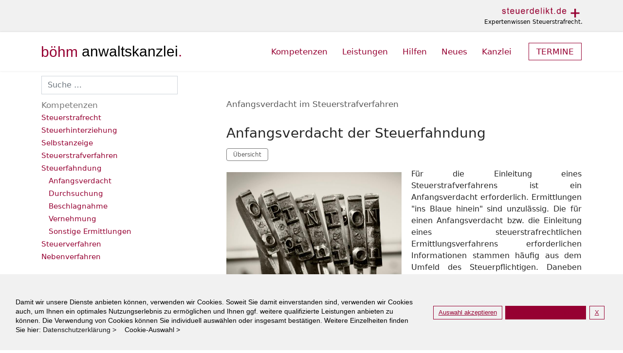

--- FILE ---
content_type: text/html; charset=utf-8
request_url: https://steuerdelikt.de/steuerfahndung/anfangsverdacht
body_size: 18215
content:

<!doctype html>
<html lang="de-de" dir="ltr">
	<head>
<script class="4SEO_analytics_rule_268" async src="https://www.googletagmanager.com/gtag/js?id=G-GNE3RL4NFD" ></script>
<script class="4SEO_analytics_rule_268" >
    window.dataLayer = window.dataLayer || [];function gtag() {dataLayer.push(arguments);}
    gtag('js', new Date());
    gtag('config', 'G-GNE3RL4NFD');</script>

		
		<meta name="viewport" content="width=device-width, initial-scale=1, shrink-to-fit=no">
		<meta charset="utf-8">
	<meta name="description" content="Anfangsverdacht der Steuerfahndung im Steuerstrafverfahren. Expertenwissen aus der Fachanwaltskanzlei für Steuerrecht. Berlin, online, bundesweit. ">
	<meta name="generator" content="Joomla! - Open Source Content Management">
	<title>Anfangsverdacht im Steuerstrafverfahren</title>
	<link href="/steuerfahndung/anfangsverdacht?format=feed&amp;type=rss" rel="alternate" type="application/rss+xml" title="Anfangsverdacht im Steuerstrafverfahren">
	<link href="/steuerfahndung/anfangsverdacht?format=feed&amp;type=atom" rel="alternate" type="application/atom+xml" title="Anfangsverdacht im Steuerstrafverfahren">
	<link href="/images/Basics/favicon.ico" rel="icon" type="image/vnd.microsoft.icon">
	<link href="https://steuerdelikt.de/component/finder/search?format=opensearch&amp;Itemid=101" rel="search" title="OpenSearch steuerdelikt.de" type="application/opensearchdescription+xml">
<link href="/media/vendor/awesomplete/css/awesomplete.css?1.1.7" rel="stylesheet">
	<link href="/media/vendor/joomla-custom-elements/css/joomla-alert.min.css?0.4.1" rel="stylesheet">
	<link href="/plugins/system/gdpr/assets/css/cookieconsent.min.css?96bd7a" rel="stylesheet">
	<link href="/plugins/system/gdpr/assets/css/jquery.fancybox.min.css?96bd7a" rel="stylesheet">
	<link href="/plugins/system/ampz/ampz/css/ampz.min.css" rel="stylesheet">
	<link href="//fonts.googleapis.com/css?family=Open+Sans:400,600,700" rel="stylesheet">
	<link href="/media/com_jce/site/css/content.min.css?badb4208be409b1335b815dde676300e" rel="stylesheet">
	<link href="/templates/shaper_helixultimate/css/bootstrap.min.css" rel="stylesheet">
	<link href="/plugins/system/helixultimate/assets/css/chosen.css" rel="stylesheet">
	<link href="/plugins/system/helixultimate/assets/css/system-j4.min.css" rel="stylesheet">
	<link href="/media/system/css/joomla-fontawesome.min.css?96bd7a" rel="stylesheet">
	<link href="/templates/shaper_helixultimate/css/template.css" rel="stylesheet">
	<link href="/templates/shaper_helixultimate/css/presets/default.css" rel="stylesheet">
	<link href="/templates/shaper_helixultimate/css/custom.css" rel="stylesheet">
	<link href="/components/com_sppagebuilder/assets/css/dynamic-content.css?3e7e96fad5e237fb2d5a081c6cb11212" rel="stylesheet">
	<link href="/components/com_sppagebuilder/assets/css/font-awesome-6.min.css?3e7e96fad5e237fb2d5a081c6cb11212" rel="stylesheet">
	<link href="/components/com_sppagebuilder/assets/css/font-awesome-v4-shims.css?3e7e96fad5e237fb2d5a081c6cb11212" rel="stylesheet">
	<link href="/components/com_sppagebuilder/assets/css/animate.min.css?3e7e96fad5e237fb2d5a081c6cb11212" rel="stylesheet">
	<link href="/components/com_sppagebuilder/assets/css/sppagebuilder.css?3e7e96fad5e237fb2d5a081c6cb11212" rel="stylesheet">
	<link href="/components/com_sppagebuilder/assets/css/color-switcher.css?3e7e96fad5e237fb2d5a081c6cb11212" rel="stylesheet">
	<style>div.cc-window.cc-floating{max-width:32em}@media(max-width: 639px){div.cc-window.cc-floating:not(.cc-center){max-width: none}}div.cc-window, span.cc-cookie-settings-toggler, span.cc-cookie-domains-toggler{font-size:14px}div.cc-revoke{font-size:12px}div.cc-settings-label,span.cc-cookie-settings-toggle{font-size:12px}div.cc-window.cc-banner{padding:1em 1.8em}div.cc-window.cc-floating{padding:2em 1.8em}input.cc-cookie-checkbox+span:before, input.cc-cookie-checkbox+span:after{border-radius:0px}div.cc-center,div.cc-floating,div.cc-checkbox-container,div.gdpr-fancybox-container div.fancybox-content,ul.cc-cookie-category-list li,fieldset.cc-service-list-title legend{border-radius:0px}div.cc-window a.cc-btn,span.cc-cookie-settings-toggle{border-radius:0px}</style>
	<style>a.cc-btn.cc-deny{display:none}</style>
	<style>
        #ampz_inline_mobile { background-color: #ffffff }
        @media (min-width: 600px) {
            #ampz_inline_mobile {
                display: none !important;
            }
        }
        @media (max-width: 600px) {
            #ampz_inline_mobile {
                display: block !important;
            }
        }</style>
	<style>.mfp-content{
			font-family: 'Open Sans', helvetica, arial, sans-serif;

		}</style>
	<style>p a, .checkliste a {
text-decoration: underline !important;
text-decoration-style: dotted;
}</style>
	<style>.logo-image {height:22px;}.logo-image-phone {height:22px;}</style>
	<style>@media(max-width: 576px) {.logo-image {height: 20px;}.logo-image-phone {height: 20px;}}</style>
	<style>#sp-suche{ margin:10px 0px 10px 0px; }</style>
	<style>#sp-termin{ background-color:#F1F1F1; }</style>
	<style>#sp-bottom{ background-color:#FFFFFF;padding:40px; }</style>
	<style>#sp-bottom a{color:#960032;}</style>
	<style>#sp-bottom a:hover{color:#777777;}</style>
	<style>#sp-quick-links{ background-color:#FFFFFF;color:#A09095; }</style>
	<style>#sp-quick-links a{color:#A09095;}</style>
	<style>#sp-quick-links a:hover{color:#960032;}</style>
	<style>#sp-footer{ background-color:#F1F1F1;color:#A09095; }</style>
	<style>#sp-footer a:hover{color:#960032;}</style>
	<style>@media(min-width: 1400px) {.sppb-row-container { max-width: 1320px; }}</style>
	<style>:root {--sppb-topbar-bg-color: #ffffff; --sppb-topbar-text-color: #777777; --sppb-header-bg-color: #ffffff; --sppb-logo-text-color: #960032; --sppb-menu-text-color: #333333; --sppb-menu-text-hover-color: #960032; --sppb-menu-text-active-color: #960032; --sppb-menu-dropdown-bg-color: #ffffff; --sppb-menu-dropdown-text-color: #252525; --sppb-menu-dropdown-text-hover-color: #960032; --sppb-menu-dropdown-text-active-color: #960032; --sppb-offcanvas-menu-icon-color: #000000; --sppb-offcanvas-menu-bg-color: #ffffff; --sppb-offcanvas-menu-items-and-items-color: #252525; --sppb-offcanvas-menu-active-menu-item-color: #960032; --sppb-text-color: #252525; --sppb-bg-color: #ffffff; --sppb-link-color: #960032; --sppb-link-hover-color: #960032; --sppb-footer-bg-color: #f1f1f1; --sppb-footer-text-color: #a09095; --sppb-footer-link-color: #a2a2a2; --sppb-footer-link-hover-color: #960032}</style>
<script src="/media/vendor/jquery/js/jquery.min.js?3.7.1"></script>
	<script src="/media/vendor/jquery/js/jquery-noconflict.min.js?3.7.1"></script>
	<script type="application/json" class="joomla-script-options new">{"data":{"breakpoints":{"tablet":991,"mobile":480},"header":{"stickyOffset":"1"}},"joomla.jtext":{"MOD_FINDER_SEARCH_VALUE":"Suche &hellip;","COM_FINDER_SEARCH_FORM_LIST_LABEL":"Search Results","JLIB_JS_AJAX_ERROR_OTHER":"Beim Abrufen von JSON-Daten wurde ein HTTP-Statuscode %s zurückgegeben.","JLIB_JS_AJAX_ERROR_PARSE":"Ein Parsing-Fehler trat bei der Verarbeitung der folgenden JSON-Daten auf:<br \/><code style='color:inherit;white-space:pre-wrap;padding:0;margin:0;border:0;background:inherit;'>%s<\/code>","ERROR":"Fehler","MESSAGE":"Nachricht","NOTICE":"Hinweis","WARNING":"Warnung","JCLOSE":"Schließen","JOK":"OK","JOPEN":"Öffnen"},"finder-search":{"url":"\/component\/finder\/?task=suggestions.suggest&format=json&tmpl=component&Itemid=101"},"system.paths":{"root":"","rootFull":"https:\/\/steuerdelikt.de\/","base":"","baseFull":"https:\/\/steuerdelikt.de\/"},"csrf.token":"cd8e92a4aff6f63a9c44664a447dcfe8"}</script>
	<script src="/media/system/js/core.min.js?a3d8f8"></script>
	<script src="/media/vendor/bootstrap/js/alert.min.js?5.3.8" type="module"></script>
	<script src="/media/vendor/bootstrap/js/button.min.js?5.3.8" type="module"></script>
	<script src="/media/vendor/bootstrap/js/carousel.min.js?5.3.8" type="module"></script>
	<script src="/media/vendor/bootstrap/js/collapse.min.js?5.3.8" type="module"></script>
	<script src="/media/vendor/bootstrap/js/dropdown.min.js?5.3.8" type="module"></script>
	<script src="/media/vendor/bootstrap/js/modal.min.js?5.3.8" type="module"></script>
	<script src="/media/vendor/bootstrap/js/offcanvas.min.js?5.3.8" type="module"></script>
	<script src="/media/vendor/bootstrap/js/popover.min.js?5.3.8" type="module"></script>
	<script src="/media/vendor/bootstrap/js/scrollspy.min.js?5.3.8" type="module"></script>
	<script src="/media/vendor/bootstrap/js/tab.min.js?5.3.8" type="module"></script>
	<script src="/media/vendor/bootstrap/js/toast.min.js?5.3.8" type="module"></script>
	<script src="/media/system/js/showon.min.js?e51227" type="module"></script>
	<script src="/media/vendor/awesomplete/js/awesomplete.min.js?1.1.7" defer></script>
	<script src="/media/com_finder/js/finder.min.js?755761" type="module"></script>
	<script src="/media/mod_menu/js/menu.min.js?96bd7a" type="module"></script>
	<script src="/media/system/js/messages.min.js?9a4811" type="module"></script>
	<script src="/plugins/system/gdpr/assets/js/jquery.fancybox.min.js?96bd7a" defer></script>
	<script src="/plugins/system/gdpr/assets/js/cookieconsent.min.js?96bd7a" defer></script>
	<script src="/plugins/system/gdpr/assets/js/init.js?96bd7a" defer></script>
	<script src="/plugins/system/ampz/ampz/js/ampz.min.js"></script>
	<script src="/plugins/system/helixultimate/assets/js/chosen.jquery.js"></script>
	<script src="/templates/shaper_helixultimate/js/main.js"></script>
	<script src="/components/com_sppagebuilder/assets/js/dynamic-content.js?3e7e96fad5e237fb2d5a081c6cb11212"></script>
	<script src="/components/com_sppagebuilder/assets/js/jquery.parallax.js?3e7e96fad5e237fb2d5a081c6cb11212"></script>
	<script src="/components/com_sppagebuilder/assets/js/sppagebuilder.js?3e7e96fad5e237fb2d5a081c6cb11212" defer></script>
	<script src="/components/com_sppagebuilder/assets/js/addons/text_block.js"></script>
	<script src="/components/com_sppagebuilder/assets/js/color-switcher.js?3e7e96fad5e237fb2d5a081c6cb11212"></script>
	<script type="application/ld+json">{"@context":"https://schema.org","@type":"BreadcrumbList","@id":"https://steuerdelikt.de/#/schema/BreadcrumbList/17","itemListElement":[{"@type":"ListItem","position":1,"item":{"@id":"https://steuerdelikt.de/","name":"Startseite"}},{"@type":"ListItem","position":2,"item":{"@id":"https://steuerdelikt.de/steuerfahndung","name":"Steuerfahndung"}},{"@type":"ListItem","position":3,"item":{"@id":"https://steuerdelikt.de/steuerfahndung/anfangsverdacht","name":"Anfangsverdacht"}}]}</script>
	<script>var gdprConfigurationOptions = { complianceType: 'opt-in',
																			  cookieConsentLifetime: 365,
																			  cookieConsentSamesitePolicy: '',
																			  cookieConsentSecure: 0,
																			  cookieJoomlaSettings: 0,
																			  cookieConsentDomain: '',
																			  cookieConsentPath: '/',
																			  disableFirstReload: 0,
																	  		  blockJoomlaSessionCookie: 0,
																			  blockExternalCookiesDomains: 0,
																			  externalAdvancedBlockingModeCustomAttribute: '',
																			  allowedCookies: '',
																			  blockCookieDefine: 1,
																			  autoAcceptOnNextPage: 0,
																			  revokable: 0,
																			  lawByCountry: 0,
																			  checkboxLawByCountry: 0,
																			  blockPrivacyPolicy: 0,
																			  cacheGeolocationCountry: 1,
																			  countryAcceptReloadTimeout: 1000,
																			  usaCCPARegions: null,
																			  countryEnableReload: 1,
																			  customHasLawCountries: [""],
																			  dismissOnScroll: 0,
																			  dismissOnTimeout: 0,
																			  containerSelector: 'body',
																			  hideOnMobileDevices: 0,
																			  autoFloatingOnMobile: 0,
																			  autoFloatingOnMobileThreshold: 1024,
																			  autoRedirectOnDecline: 0,
																			  autoRedirectOnDeclineLink: '',
																			  showReloadMsg: 0,
																			  showReloadMsgText: 'Einstellungen werden übernommen. Seite wird neu geladen.',
																			  showConsentID: 0,
																			  defaultClosedToolbar: 0,
																			  toolbarLayout: 'basic',
																			  toolbarTheme: 'block',
																			  toolbarButtonsTheme: 'allow_first',
																			  revocableToolbarTheme: 'basic',
																			  toolbarPosition: 'bottom',
																			  toolbarCenterTheme: 'compact',
																			  revokePosition: 'revoke-bottom',
																			  toolbarPositionmentType: 1,
																			  positionCenterSimpleBackdrop: 0,
																			  positionCenterBlurEffect: 1,
																			  positionCenterBlurEffectAlwaysFirstVisit: 0,
																			  preventPageScrolling: 0,
																			  popupEffect: 'fade',
																			  popupBackground: '#f1f1f1',
																			  popupText: '#000000',
																			  popupLink: '#000000',
																			  buttonBackground: '#f1f1f1',
																			  buttonBorder: '#960032',
																			  buttonText: '#960032',
																			  highlightOpacity: '100',
																			  highlightBackground: '#f1f1f1',
																			  highlightBorder: '#960032',
																			  highlightText: '#960032',
																			  highlightDismissBackground: '#f1f1f1',
																		  	  highlightDismissBorder: '#960032',
																		 	  highlightDismissText: '#960032',
																			  autocenterRevokableButton: 0,
																			  hideRevokableButton: 0,
																			  hideRevokableButtonOnscroll: 0,
																			  customRevokableButton: 0,
																			  customRevokableButtonAction: 0,
																			  headerText: '<p>Auf dieser Website werden Cookies verwendet.</p>',
																			  messageText: 'Damit wir unsere Dienste anbieten können, verwenden wir Cookies. Soweit Sie damit einverstanden sind, verwenden wir Cookies auch, um Ihnen ein optimales Nutzungserlebnis zu ermöglichen und Ihnen ggf. weitere qualifizierte Leistungen anbieten zu können. Die Verwendung von Cookies können Sie individuell auswählen oder insgesamt bestätigen. Weitere Einzelheiten finden Sie hier:',
																			  denyMessageEnabled: 0, 
																			  denyMessage: 'You have declined cookies, to ensure the best experience on this website please consent the cookie usage.',
																			  placeholderBlockedResources: 1, 
																			  placeholderBlockedResourcesAction: '',
																	  		  placeholderBlockedResourcesText: 'Um diesen Inhalt abzurufen, müssen Sie Cookies akzeptieren und die Seite dann neu laden.',
																			  placeholderIndividualBlockedResourcesText: 'Um diesen Inhalt abzurufen, müssen Sie Cookies von {domain} akzeptieren und die Seite dann neu laden.',
																			  placeholderIndividualBlockedResourcesAction: 0,
																			  placeholderOnpageUnlock: 0,
																			  scriptsOnpageUnlock: 0,
																			  autoDetectYoutubePoster: 0,
																			  autoDetectYoutubePosterApikey: 'AIzaSyAV_WIyYrUkFV1H8OKFYG8wIK8wVH9c82U',
																			  dismissText: 'X',
																			  allowText: 'Auswahl akzeptieren',
																			  denyText: 'Ablehnen',
																			  cookiePolicyLinkText: '',
																			  cookiePolicyLink: '/datenschutz',
																			  cookiePolicyRevocableTabText: 'Cookies',
																			  cookiePolicyRevocableTabIcon: 'text',
																			  cookiePolicyRevocableTabIconCustom: '',
																			  privacyPolicyLinkText: 'Datenschutzerklärung >&nbsp&nbsp&nbsp  ',
																			  privacyPolicyLink: '/datenschutz',
																			  googleCMPTemplate: 0,
																			  enableGdprBulkConsent: 0,
																			  displayBulkConsentDomains: 0,
																			  bulkConsentDomains: [""],
																			  enableCustomScriptExecGeneric: 0,
																			  customScriptExecGeneric: '',
																			  categoriesCheckboxTemplate: 'cc-checkboxes-light',
																			  toggleCookieSettings: 1,
																			  toggleCookieSettingsLinkedView: 0,
																			  toggleCookieSettingsButtonsArea: 0,
 																			  toggleCookieSettingsLinkedViewSefLink: '/cookies',
																	  		  toggleCookieSettingsText: '<span class="cc-cookie-settings-toggle">Cookie-Auswahl > <span class="cc-cookie-settings-toggler">&#x25EE</span></span>',
																			  toggleCookieSettingsButtonBackground: '#f1f1f1',
																			  toggleCookieSettingsButtonBorder: '#000000',
																			  toggleCookieSettingsButtonText: '#000000',
																			  showLinks: 1,
																			  blankLinks: '_blank',
																			  autoOpenPrivacyPolicy: 0,
																			  openAlwaysDeclined: 1,
																			  cookieSettingsLabel: ' ',
															  				  cookieSettingsDesc: 'Choose which kind of cookies you want to disable by clicking on the checkboxes. Click on a category name for more informations about used cookies.',
																			  cookieCategory1Enable: 1,
																			  cookieCategory1Name: 'Essenziell',
																			  cookieCategory1Locked: 1,
																			  cookieCategory2Enable: 1,
																			  cookieCategory2Name: 'Funktionell',
																			  cookieCategory2Locked: 0,
																			  cookieCategory3Enable: 1,
																			  cookieCategory3Name: 'Marketing',
																			  cookieCategory3Locked: 0,
																			  cookieCategory4Enable: 0,
																			  cookieCategory4Name: 'N.N. ',
																			  cookieCategory4Locked: 0,
																			  cookieCategoriesDescriptions: {},
																			  alwaysReloadAfterCategoriesChange: 1,
																			  preserveLockedCategories: 0,
																			  declineButtonBehavior: 'hard',
																			  blockCheckedCategoriesByDefault: 0,
																			  reloadOnfirstDeclineall: 1,
																			  trackExistingCheckboxSelectors: '',
															  		  		  trackExistingCheckboxConsentLogsFormfields: 'name,email,subject,message',
																			  allowallShowbutton: 1,
																			  allowallText: 'Alle Cookies akzeptieren',
																			  allowallButtonBackground: '#960032',
																			  allowallButtonBorder: '#960032',
																			  allowallButtonText: '#ffffff',
																			  allowallButtonTimingAjax: 'fast',
																			  includeAcceptButton: 0,
																			  includeDenyButton: 0,
																			  trackConsentDate: 0,
																			  execCustomScriptsOnce: 1,
																			  optoutIndividualResources: 1,
																			  blockIndividualResourcesServerside: 1,
																			  disableSwitchersOptoutCategory: 0,
																			  autoAcceptCategories: 0,
																			  allowallIndividualResources: 1,
																			  blockLocalStorage: 0,
																			  blockSessionStorage: 0,
																			  externalAdvancedBlockingModeTags: 'iframe,script,img,source,link',
																			  enableCustomScriptExecCategory1: 0,
																			  customScriptExecCategory1: '',
																			  enableCustomScriptExecCategory2: 0,
																			  customScriptExecCategory2: '',
																			  enableCustomScriptExecCategory3: 0,
																			  customScriptExecCategory3: '',
																			  enableCustomScriptExecCategory4: 0,
																			  customScriptExecCategory4: '',
																			  enableCustomDeclineScriptExecCategory1: 0,
																			  customScriptDeclineExecCategory1: '',
																			  enableCustomDeclineScriptExecCategory2: 0,
																			  customScriptDeclineExecCategory2: '',
																			  enableCustomDeclineScriptExecCategory3: 0,
																			  customScriptDeclineExecCategory3: '',
																			  enableCustomDeclineScriptExecCategory4: 0,
																			  customScriptDeclineExecCategory4: '',
																			  enableCMPPreferences: 0,
																			  enableGTMEventsPreferences: 0,
																			  enableCMPStatistics: 0,
																			  enableGTMEventsStatistics: 0,
																			  enableCMPAds: 0,
																			  enableUETAds: 0,
																			  enableGTMEventsAds: 0,
																			  enableClarityAnalytics: 0,
                                                                              enableClarityAds: 0,
																			  debugMode: 0
																		};var gdpr_ajax_livesite='https://steuerdelikt.de/';var gdpr_enable_log_cookie_consent=1;</script>
	<script>var gdprUseCookieCategories=1;var gdpr_ajaxendpoint_cookie_category_desc='https://steuerdelikt.de/index.php?option=com_gdpr&task=user.getCookieCategoryDescription&format=raw';</script>
	<script>var gdprCookieCategoryDisabled2=1;</script>
	<script>var gdprCookieCategoryDisabled3=1;</script>
	<script>var gdprCookieCategoryDisabled4=1;</script>
	<script>var gdprJSessCook='e940ccb1c1900dbb9ab210a475d409fb';var gdprJSessVal='59cb2dc897f99a47559ba60883f21f8c';var gdprJAdminSessCook='7ecc6333ca2a64223b32a236bedb93f5';var gdprPropagateCategoriesSession=1;var gdprAlwaysPropagateCategoriesSession=1;var gdprAlwaysCheckCategoriesSession=0;</script>
	<script>var gdprFancyboxWidth=700;var gdprFancyboxHeight=800;var gdprCloseText='Schließen';</script>
	<script>var ampzSettings = {"ampzCounts":"","ampzNetworks":["linkedin","xing","twitter","facebook","pocket","email"],"ampzEntranceDelay":"1.5s","ampzEntranceDelayMobile":"1.5s","ampzMobileOnlyButtons":"","ampzMobileWidth":"600","ampzFlyinEntranceEffect":"ampz_flyin_right bounceInUp","ampzThresholdTotalShares":"0","ampzBaseUrl":"https:\/\/steuerdelikt.de\/","ampzShareUrl":"https%3A%2F%2Fsteuerdelikt.de%2Fsteuerfahndung%2Fanfangsverdacht","ampzOpenInNewTab":"","ampzFbAT":"0","ampzCacheLifetime":"3600","ampzCachedCounts":"","ampzFlyInTriggerBottom":"","ampzFlyInTriggerTime":"","ampzFlyInTriggerTimeSeconds":"10000","ampzActiveComponent":"com_content","ampzFlyInDisplayMobile":"","ampzInlineDisplayMobile":"","ampzInlineDisableExpandOnHover":"","ampzSidebarDisplayMobile":"","ampzFlyInCookieType":"never","ampzFlyInCookieDuration":"5","ampzSideBarVisibility":"inline","ampzMobileVisibility":"inline","ampzSideBarStartClosed":""};</script>
	<script>template="shaper_helixultimate";</script>
	<script>
				document.addEventListener("DOMContentLoaded", () =>{
					window.htmlAddContent = window?.htmlAddContent || "";
					if (window.htmlAddContent) {
        				document.body.insertAdjacentHTML("beforeend", window.htmlAddContent);
					}
				});
			</script>
	<script>
			const initColorMode = () => {
				const colorVariableData = [];
				const sppbColorVariablePrefix = "--sppb";
				let activeColorMode = localStorage.getItem("sppbActiveColorMode") || "";
				activeColorMode = "";
				const modes = [];

				if(!modes?.includes(activeColorMode)) {
					activeColorMode = "";
					localStorage.setItem("sppbActiveColorMode", activeColorMode);
				}

				document?.body?.setAttribute("data-sppb-color-mode", activeColorMode);

				if (!localStorage.getItem("sppbActiveColorMode")) {
					localStorage.setItem("sppbActiveColorMode", activeColorMode);
				}

				if (window.sppbColorVariables) {
					const colorVariables = typeof(window.sppbColorVariables) === "string" ? JSON.parse(window.sppbColorVariables) : window.sppbColorVariables;

					for (const colorVariable of colorVariables) {
						const { path, value } = colorVariable;
						const variable = String(path[0]).trim().toLowerCase().replaceAll(" ", "-");
						const mode = path[1];
						const variableName = `${sppbColorVariablePrefix}-${variable}`;

						if (activeColorMode === mode) {
							colorVariableData.push(`${variableName}: ${value}`);
						}
					}

					document.documentElement.style.cssText += colorVariableData.join(";");
				}
			};

			window.sppbColorVariables = [];
			
			initColorMode();

			document.addEventListener("DOMContentLoaded", initColorMode);
		</script>
	<meta property="og:locale" content="de_DE" class="4SEO_ogp_tag">
	<meta property="og:url" content="https://steuerdelikt.de/steuerfahndung/anfangsverdacht" class="4SEO_ogp_tag">
	<meta property="og:site_name" content="steuerdelikt.de" class="4SEO_ogp_tag">
	<meta property="og:type" content="article" class="4SEO_ogp_tag">
	<meta property="og:title" content="Anfangsverdacht im Steuerstrafverfahren" class="4SEO_ogp_tag">
	<meta property="og:description" content="Anfangsverdacht der Steuerfahndung im Steuerstrafverfahren. Expertenwissen aus der Fachanwaltskanzlei für Steuerrecht. Berlin, online, bundesweit. " class="4SEO_ogp_tag">
	<meta property="fb:app_id" content="966242223397117" class="4SEO_ogp_tag">
	<meta property="og:image" content="https://steuerdelikt.de/images/Kompetenzen/Steuerstrafverfahren/Anfangsverdacht.jpg" class="4SEO_ogp_tag">
	<meta property="og:image:width" content="720" class="4SEO_ogp_tag">
	<meta property="og:image:height" content="480" class="4SEO_ogp_tag">
	<meta property="og:image:alt" content="Anfangsverdacht" class="4SEO_ogp_tag">
	<meta property="og:image:secure_url" content="https://steuerdelikt.de/images/Kompetenzen/Steuerstrafverfahren/Anfangsverdacht.jpg" class="4SEO_ogp_tag">
	<meta name="twitter:card" content="summary" class="4SEO_tcards_tag">
	<meta name="twitter:url" content="https://steuerdelikt.de/steuerfahndung/anfangsverdacht" class="4SEO_tcards_tag">
	<meta name="twitter:title" content="Anfangsverdacht im Steuerstrafverfahren" class="4SEO_tcards_tag">
	<meta name="twitter:description" content="Anfangsverdacht der Steuerfahndung im Steuerstrafverfahren. Expertenwissen aus der Fachanwaltskanzlei für Steuerrecht. Berlin, online, bundesweit. " class="4SEO_tcards_tag">
	<meta name="twitter:image" content="https://steuerdelikt.de/images/Kompetenzen/Steuerstrafverfahren/Anfangsverdacht.jpg" class="4SEO_tcards_tag">
	<meta name="google-site-verification" content="id89OmuCQbgUvJ9p9r3zHON53kNaKKfuC5yvkBhRMlY"  class="4SEO_google_site_verification_tag" />
<!-- Google tag (gtag.js) -->
<script async data-source="gdprlock"></script>
<script>

  window.dataLayer = window.dataLayer || [];
  function gtag(){dataLayer.push(arguments);}
  gtag('js', new Date());

  gtag('config', 'G-GNE3RL4NFD');
</script>

<link href="/images/Basics/apple-touch-icon.png" rel="apple-touch-icon" sizes="180x180" />

<meta charset="utf-8">
	<meta name="robots" content="max-snippet:-1, max-image-preview:large, max-video-preview:-1" class="4SEO_robots_tag">
	<script type="application/ld+json" class="4SEO_structured_data_breadcrumb">{
    "@context": "http://schema.org",
    "@type": "BreadcrumbList",
    "itemListElement": [
        {
            "@type": "listItem",
            "position": 1,
            "name": "Startseite",
            "item": "https://steuerdelikt.de/"
        },
        {
            "@type": "listItem",
            "position": 2,
            "name": "Steuerfahndung",
            "item": "https://steuerdelikt.de/steuerfahndung"
        },
        {
            "@type": "listItem",
            "position": 3,
            "name": "Anfangsverdacht",
            "item": "https://steuerdelikt.de/steuerfahndung/anfangsverdacht"
        }
    ]
}</script></head>
	<body class="site helix-ultimate hu com_content com-content view-category layout-blog task-none itemid-670 de-de ltr sticky-header layout-fluid offcanvas-init offcanvs-position-right">

		
		
		<div class="body-wrapper">
			<div class="body-innerwrapper">
				
	<div class="sticky-header-placeholder"></div>

<div id="sp-top-bar">
	<div class="container">
		<div class="container-inner">
			<div class="row">
				<div id="sp-top1" class="col-lg-6">
					<div class="sp-column text-center text-lg-start">
						
												
					</div>
				</div>

				<div id="sp-top2" class="col-lg-6">
					<div class="sp-column text-center text-lg-end">
						
																									<div class="sp-module"><div class="sp-module-content">
<div id="mod-custom157" class="mod-custom custom">
    <p style="margin: 3px 0px 0px; text-align: right;"><img src="/images/basics/logos/steuerdelikt.png" alt="steuerdelikt.de" width="160" height="21" style="margin: 0px 6px 0px 0px;" /></p>
<p style="color: #000000; margin: 0px; text-align: right;">Expertenwissen Steuerstrafrecht.<span></span></p></div>
</div></div>
					</div>
				</div>
			</div>
		</div>
	</div>
</div>

<header id="sp-header">
	<div class="container">
		<div class="container-inner">
			<div class="row align-items-center">

				<!-- Left toggler if left/offcanvas -->
				
				<!-- Logo -->
				<div id="sp-logo" class="col-auto">
					<div class="sp-column">
						<div class="logo"><a href="/">
				<img class='logo-image  d-none d-lg-inline-block'
					srcset='https://steuerdelikt.de/images/basics/logos/boehm-anwaltskanzlei-12-240px.svg 1x'
					src='https://steuerdelikt.de/images/basics/logos/boehm-anwaltskanzlei-12-240px.svg'
					height='22'
					alt='steuerdelikt.de von der böhm anwaltskanzlei.'
				/>
				<img class="logo-image-phone d-inline-block d-lg-none" src="https://steuerdelikt.de/images/Basics/logos/boehm-anwaltskanzlei-12-240px.svg" alt="steuerdelikt.de von der böhm anwaltskanzlei." /></a></div>						
					</div>
				</div>

				<!-- Menu -->
				<div id="sp-menu" class="col-auto flex-auto">
					<div class="sp-column d-flex justify-content-end align-items-center">
						<nav class="sp-megamenu-wrapper d-flex" role="navigation" aria-label="navigation"><ul class="sp-megamenu-parent menu-animation-fade-up d-none d-lg-block"><li class="sp-menu-item sp-has-child"><a   href="/kompetenzen"  >Kompetenzen</a><div class="sp-dropdown sp-dropdown-main sp-menu-right" style="width: 190px;"><div class="sp-dropdown-inner"><ul class="sp-dropdown-items"><li class="sp-menu-item"><a   href="/steuerstrafrecht"  >Steuerstrafrecht</a></li><li class="sp-menu-item"><a   href="/steuerhinterziehung"  >Steuerhinterziehung</a></li><li class="sp-menu-item"><a   href="/selbstanzeige"  >Selbstanzeige</a></li><li class="sp-menu-item"><a   href="/steuerstrafverfahren"  >Steuerstrafverfahren</a></li><li class="sp-menu-item alias-parent-active"><a   href="/steuerfahndung"  >Steuerfahndung</a></li><li class="sp-menu-item"><a   href="/steuerverfahren-steuerstrafrecht"  >Steuerverfahren</a></li><li class="sp-menu-item"><a   href="/nebenverfahren-steuerstrafrecht"  >Nebenverfahren</a></li></ul></div></div></li><li class="sp-menu-item sp-has-child"><a   href="/anwalt-fachanwalt-steuerrecht"  >Leistungen</a><div class="sp-dropdown sp-dropdown-main sp-menu-right" style="width: 190px;"><div class="sp-dropdown-inner"><ul class="sp-dropdown-items"><li class="sp-menu-item"><a   href="/anwalt-steuerstrafrecht"  >Beratung</a></li><li class="sp-menu-item"><a   href="/anwalt-steuerhinterziehung"  >Strategien</a></li><li class="sp-menu-item"><a   href="/anwalt-selbstanzeige-steuer"  >Selbstanzeigen</a></li><li class="sp-menu-item"><a   href="/anwalt-steuerfahndung"  >Soforthilfe</a></li><li class="sp-menu-item"><a   href="/anwalt-steuerstrafverfahren"  >Verteidigung</a></li><li class="sp-menu-item"><a   href="/anwalt-tax-compliance"  >Compliance</a></li></ul></div></div></li><li class="sp-menu-item sp-has-child"><a   href="#"  >Hilfen</a><div class="sp-dropdown sp-dropdown-main sp-menu-right" style="width: 190px;"><div class="sp-dropdown-inner"><ul class="sp-dropdown-items"><li class="sp-menu-item"><a   href="/uebersichten"  >Übersichten</a></li><li class="sp-menu-item"><a   href="/tipps"  >Tipps</a></li><li class="sp-menu-item"><a   href="/checklisten"  >Checklisten</a></li><li class="sp-menu-item"><a   href="/muster"  >Muster</a></li><li class="sp-menu-item"><a   href="/haeufige-fragen"  >Häufige Fragen</a></li><li class="sp-menu-item"><a   href="/anwalt-fachanwalt-steuerrecht"  >Anwalt</a></li></ul></div></div></li><li class="sp-menu-item sp-has-child"><a   href="/neues"  >Neues</a><div class="sp-dropdown sp-dropdown-main sp-menu-right" style="width: 190px;"><div class="sp-dropdown-inner"><ul class="sp-dropdown-items"><li class="sp-menu-item"><a   href="/trends"  >Trends</a></li><li class="sp-menu-item"><a   href="/faelle"  >Fälle</a></li><li class="sp-menu-item"><a   href="/rechtsprechung"  >Rechtsprechung</a></li><li class="sp-menu-item"><a   href="/medien"  >Medien</a></li></ul></div></div></li><li class="sp-menu-item sp-has-child"><a   href="/fachanwaltskanzlei-steuerrecht"  >Kanzlei</a><div class="sp-dropdown sp-dropdown-main sp-menu-right" style="width: 190px;"><div class="sp-dropdown-inner"><ul class="sp-dropdown-items"><li class="sp-menu-item"><a   href="/faelle"  >Fallbeispiele</a></li><li class="sp-menu-item"><a   href="/medien"  >Medienpräsenz</a></li><li class="sp-menu-item"><a   href="/fachanwaltskanzlei-steuerrecht/honorar"  >Honorar</a></li><li class="sp-menu-item"><a  rel="noopener noreferrer" href="https://boehmanwaltskanzlei.de/kontakt" target="_blank"  >Kontakt</a></li></ul></div></div></li><li class="sp-menu-item"><a class="btn-mainmenu" rel="noopener noreferrer" href="https://boehmanwaltskanzlei.de/beratung/steuerrecht" target="_blank"  >Termine</a></li></ul></nav>						

						<!-- Related Modules -->
						<div class="d-none d-lg-flex header-modules align-items-center">
							
													</div>

						<!-- Right toggler  -->
													
  <a id="offcanvas-toggler"
     class="offcanvas-toggler-secondary offcanvas-toggler-right d-flex d-lg-none align-items-center"
     href="#"
     aria-label="Menu"
     title="Menu">
     <div class="burger-icon"><span></span><span></span><span></span></div>
  </a>											</div>
				</div>
			</div>
		</div>
	</div>
</header>
				<main id="sp-main">
					
<section id="sp-suche" >

						<div class="container">
				<div class="container-inner">
			
	
<div class="row">
	<div id="sp-search" class="col-lg-4"><div class="sp-column"><div class="sp-module"><div class="sp-module-content">
<search>
    <form class="mod-finder js-finder-searchform form-search" action="/component/finder/search?Itemid=101" method="get" aria-label="search">
        <label for="mod-finder-searchword154" class="visually-hidden finder">Suchen</label><input type="text" name="q" id="mod-finder-searchword154" class="js-finder-search-query form-control" value="" placeholder="Suche &hellip;">
                        <input type="hidden" name="Itemid" value="101">    </form>
</search>
</div></div></div></div><div id="sp-leer" class="col-lg-8"><div class="sp-column"><div class="sp-module"><div class="sp-module-content">
<div id="mod-custom118" class="mod-custom custom">
    <div style="line-height: 0;" data-mce-wrapper="1">&nbsp;</div></div>
</div></div></div></div></div>
							</div>
			</div>
			
	</section>

<section id="sp-section-2" >

				
	
<div class="row">
	<div id="sp-title" class="col-lg-12"><div class="sp-column"></div></div></div>
				
	</section>

<section id="sp-main-body" >

										<div class="container">
					<div class="container-inner">
						
	
<div class="row">
	<aside id="sp-left" class="col-lg-4 d-none d-sm-none d-md-none d-lg-block"><div class="sp-column"><div class="sp-module"><p class="sp-module-title">Kompetenzen</p><div class="sp-module-content"><ul class="mod-menu mod-list menu">
<li class="item-223 menu-parent"><a href="/steuerstrafrecht" >Steuerstrafrecht<span class="menu-toggler"></span></a></li><li class="item-225 menu-parent"><a href="/steuerhinterziehung" >Steuerhinterziehung<span class="menu-toggler"></span></a></li><li class="item-231 menu-parent"><a href="/selbstanzeige" >Selbstanzeige<span class="menu-toggler"></span></a></li><li class="item-232 menu-parent"><a href="/steuerstrafverfahren" >Steuerstrafverfahren<span class="menu-toggler"></span></a></li><li class="item-270 active menu-deeper menu-parent"><a href="/steuerfahndung" >Steuerfahndung<span class="menu-toggler"></span></a><ul class="mod-menu__sub list-unstyled small menu-child"><li class="item-670 current active"><a href="/steuerfahndung/anfangsverdacht" aria-current="location">Anfangsverdacht</a></li><li class="item-732"><a href="/steuerfahndung/durchsuchung" >Durchsuchung</a></li><li class="item-731"><a href="/steuerfahndung/beschlagnahme" >Beschlagnahme</a></li><li class="item-730"><a href="/steuerfahndung/vernehmung" >Vernehmung</a></li><li class="item-729"><a href="/steuerfahndung/sonstige-ermittlungen" >Sonstige Ermittlungen</a></li></ul></li><li class="item-240"><a href="/steuerverfahren-steuerstrafrecht" >Steuerverfahren</a></li><li class="item-239 menu-parent"><a href="/nebenverfahren-steuerstrafrecht" >Nebenverfahren<span class="menu-toggler"></span></a></li></ul>
</div></div></div></aside>
<div id="sp-component" class="col-lg-8">
	<div class="sp-column">
		<div id="system-message-container" aria-live="polite"></div>


		
		<style>
	.article-list.grid {
		--columns: 1;
	}
</style>

<div class="blog com-content-category-blog">
	
	
	
	
			<div class="category-desc clearfix">
													<h1 class="h1-small">Anfangsverdacht&nbsp;im Steuerstrafverfahren</h1>								</div>
	
	
	
	
					
					<div class="article-list">
									<div class="row">
													<div class="col-lg-12">
								<div class="article" itemprop="blogPost" >
									

	
<div class="article-body">
    
        <div class="article-header">
                    <h2>
                                    <a href="/steuerfahndung/anfangsverdacht/anfangsverdacht-der-steuerfahndung">
                        Anfangsverdacht der Steuerfahndung                    </a>
                            </h2>
        
        
        
            </div>

            <div class="article-info">

	
		
		
		
		
		
							
	
			
		
				
			</div>
                                                        <ul class="tags list-inline mb-4">
                                                                    <li class="list-inline-item tag-9 tag-list0">
                    <a href="/component/tags/tag/uebersicht" class="label label-info">
                        Übersicht                    </a>
                </li>
                        </ul>
                        
    
    
    <div class="article-introtext">
        <p><img src="/images/Kompetenzen/Steuerstrafverfahren/Anfangsverdacht.jpg" alt="Anfangsverdacht" width="360" height="240" style="margin-top: 8px; margin-right: 20px; margin-bottom: 10px; float: left;" />Für die Einleitung eines Steuerstrafverfahrens ist ein Anfangsverdacht erforderlich. Ermittlungen "ins Blaue hinein" sind unzulässig. Die für einen Anfangsverdacht bzw. die Einleitung eines steuerstrafrechtlichen Ermittlungsverfahrens erforderlichen Informationen stammen häufig aus dem Umfeld des Steuerpflichtigen. Daneben existieren verschiedene weitere Quellen. Unabhängig davon steht den Strafverfolgungsbehörden wie z.B. der Steuerfahndung ein umfangreiches Instrumentarium an Ermittlungsmethoden zur Verfügung. In gewissem Umfang können Betroffene durch geeignete Aktivitäten einem Anfangsverdacht entgegen wirken.</p>

        
        
            
<div class="readmore">
			<a href="/steuerfahndung/anfangsverdacht/anfangsverdacht-der-steuerfahndung" itemprop="url" aria-label="Anfangsverdacht der Steuerfahndung">
			Anfangsverdacht im Detail >					</a>
	</div>
            </div>

    </div>


								</div>
							</div>
											</div>
									<div class="row">
													<div class="col-lg-12">
								<div class="article" itemprop="blogPost" >
									

	
<div class="article-body">
    
        <div class="article-header">
                    <h2>
                                    <a href="/steuerfahndung/anfangsverdacht/152-stpo-anklagebehoerde-legalitaetsgrundsatz">
                        § 152 StPO - Anklagebehörde; Legalitätsgrundsatz                    </a>
                            </h2>
        
        
        
            </div>

            <div class="article-info">

	
		
		
		
		
		
							
	
			
		
				
			</div>
            
    
    
    <div class="article-introtext">
        <div>&nbsp;</div>
<div>
<blockquote>
<p>(1) Zur Erhebung der öffentlichen Klage ist die Staatsanwaltschaft berufen.</p>
<p>(2) Sie ist, soweit nicht gesetzlich ein anderes bestimmt ist, verpflichtet, wegen aller verfolgbaren <a href="/steuerstrafrecht/steuerstraftaten-uebersicht" title="Steuerstraftaten (Übersicht)">Straftaten</a> einzuschreiten, sofern zureichende tatsächliche Anhaltspunkte vorliegen.</p>

        
        
            
<div class="readmore">
			<a href="/steuerfahndung/anfangsverdacht/152-stpo-anklagebehoerde-legalitaetsgrundsatz" itemprop="url" aria-label="§ 152 StPO - Anklagebehörde; Legalitätsgrundsatz">
			Kommentar § 152 StPO >					</a>
	</div>
            </div>

    </div>


								</div>
							</div>
											</div>
									<div class="row">
													<div class="col-lg-12">
								<div class="article" itemprop="blogPost" >
									

	
<div class="article-body">
    
        <div class="article-header">
                    <h2>
                                    <a href="/steuerfahndung/anfangsverdacht/anonyme-anzeigen-als-anfangsverdacht">
                        (Anonyme) Anzeigen als Anfangsverdacht                    </a>
                            </h2>
        
        
        
            </div>

            <div class="article-info">

	
					<span class="createdby" title="Geschrieben von: Andreas Böhm, LL.M., RA, Dipl.-Kfm., FA Steuerrecht">
				<span itemprop="name">Andreas Böhm, LL.M., RA, Dipl.-Kfm., FA Steuerrecht</span>	</span>
		
		
		
		
		
							
	
			
		
				
			</div>
            
    
    
    <div class="article-introtext">
        <p>Strafanzeigen Dritter sind eine nicht unwesentliche Erkenntnisquelle der Steuerfahndung. Neben Anzeigen mit Namensnennung erfolgen auch des Öfteren anonyme Anzeigen. Soweit diese schlüssig sind und ein Mindestmaß an Detailangaben enthalten, geht die Finanzverwaltung derartigen Anzeigen nach und nimmt ggf. die Ermittlungen auf.</p>

        
        
            
<div class="readmore">
			<a href="/steuerfahndung/anfangsverdacht/anonyme-anzeigen-als-anfangsverdacht" itemprop="url" aria-label="(Anonyme) Anzeigen als Anfangsverdacht">
			Mehr zu Anzeigen >					</a>
	</div>
            </div>

    </div>


								</div>
							</div>
											</div>
									<div class="row">
													<div class="col-lg-12">
								<div class="article" itemprop="blogPost" >
									

	
<div class="article-body">
    
        <div class="article-header">
                    <h2>
                                    <a href="/steuerfahndung/anfangsverdacht/informationen-von-betroffenen-als-anfangsverdacht">
                        Informationen von Betroffenen als Anfangsverdacht                    </a>
                            </h2>
        
        
        
            </div>

            <div class="article-info">

	
					<span class="createdby" title="Geschrieben von: Andreas Böhm, LL.M., RA, Dipl.-Kfm., FA Steuerrecht">
				<span itemprop="name">Andreas Böhm, LL.M., RA, Dipl.-Kfm., FA Steuerrecht</span>	</span>
		
		
		
		
		
							
	
			
		
				
			</div>
            
    
    
    <div class="article-introtext">
        <p>Die Steuerfahndung kann auch mittelbar oder unmittelbar vom Betroffenen selbst Informationen über steuerstrafrechtlich relevante Sachverhalte erhalten, welche insoweit dann einen Anfangsverdacht begründen. Vor allem im Zusammenhang mit den umfassenden steuerlichen (nicht: steuerstrafrechtlichen!) Mitwirkungspflichten sind verschiedene Konstellation denkbar, in welchen der Betroffene (regelmäßig unbewusst) der Finanzverwaltung Informationen übermittelt, aufgrund derer er anschließend strafrechtlich verfolgt wird. Anlässe sind etwa die unbewusste Informationsübermittlung bei einer Außenprüfung / Betriebsprüfung.&nbsp;&nbsp;</p>

        
        
            
<div class="readmore">
			<a href="/steuerfahndung/anfangsverdacht/informationen-von-betroffenen-als-anfangsverdacht" itemprop="url" aria-label="Informationen von Betroffenen als Anfangsverdacht">
			Mehr zu Infos vom Betroffenen >					</a>
	</div>
            </div>

    </div>


								</div>
							</div>
											</div>
									<div class="row">
													<div class="col-lg-12">
								<div class="article" itemprop="blogPost" >
									

	
<div class="article-body">
    
        <div class="article-header">
                    <h2>
                                    <a href="/steuerfahndung/anfangsverdacht/ermittlungen-und-anfangsverdacht">
                        Ermittlungen und Anfangsverdacht                    </a>
                            </h2>
        
        
        
            </div>

            <div class="article-info">

	
					<span class="createdby" title="Geschrieben von: Andreas Böhm, LL.M., RA, Dipl.-Kfm., FA Steuerrecht">
				<span itemprop="name">Andreas Böhm, LL.M., RA, Dipl.-Kfm., FA Steuerrecht</span>	</span>
		
		
		
		
		
							
	
			
		
				
			</div>
            
    
    
    <div class="article-introtext">
        <p>Als Erkenntnisquelle der Finanzverwaltung nicht zu unterschätzen sind deren eigene, oft sehr systematisch durchgeführte Beobachtungen und Ermittlungen. Zunehmend kommen hierbei auch technische Hilfsmittel, insbesondere spezielle Software zum Einsatz, welche die Effizienz der Beobachtungen erheblich steigern.</p>

        
        
            
<div class="readmore">
			<a href="/steuerfahndung/anfangsverdacht/ermittlungen-und-anfangsverdacht" itemprop="url" aria-label="Ermittlungen und Anfangsverdacht">
			Mehr zu Ermittlungen und Verdacht >					</a>
	</div>
            </div>

    </div>


								</div>
							</div>
											</div>
							</div>
			
	
                <div class="com-content-category-blog__navigation w-100">
                            <p class="com-content-category-blog__counter counter float-md-end pt-3 pe-2">
                    Seite 1 von 4                </p>
                        <div class="com-content-category-blog__pagination">
                <ul class="pagination ms-0 mb-4">
	    <li class="disabled page-item">
        <span class="page-link" aria-hidden="true">
                            <span class="fas fa-angle-double-left" aria-hidden="true"></span>
                    </span>
    </li>
	    <li class="disabled page-item">
        <span class="page-link" aria-hidden="true">
                            <span class="fas fa-angle-left" aria-hidden="true"></span>
                    </span>
    </li>

			        <li class="active page-item">
        <span aria-current="true" aria-label="Seite 1" class="page-link">
                            1                    </span>
    </li>
			    <li class="page-item">
        <a aria-label="Gehe zur Seite 2" href="/steuerfahndung/anfangsverdacht?start=5" class="page-link">
                            2                    </a>
    </li>
			    <li class="page-item">
        <a aria-label="Gehe zur Seite 3" href="/steuerfahndung/anfangsverdacht?start=10" class="page-link">
                            3                    </a>
    </li>
			    <li class="page-item">
        <a aria-label="Gehe zur Seite 4" href="/steuerfahndung/anfangsverdacht?start=15" class="page-link">
                            4                    </a>
    </li>
	
	    <li class="page-item">
        <a aria-label="Zur Seite weiter wechseln" href="/steuerfahndung/anfangsverdacht?start=5" class="page-link">
                            <span class="fas fa-angle-right" aria-hidden="true"></span>
                    </a>
    </li>
	    <li class="page-item">
        <a aria-label="Zur Seite ende wechseln" href="/steuerfahndung/anfangsverdacht?start=15" class="page-link">
                            <span class="fas fa-angle-double-right" aria-hidden="true"></span>
                    </a>
    </li>
</ul>            </div>
        </div>
    </div><!-- start ampz inline_bottom --><div id="ampz_inline_bottom" style="font-family: 'Open Sans', helvetica, arial, sans-serif;" class="animated fadeIn"  data-combineafter="8" data-buttontemplate="template_breda" data-buttonsize="ampz_btn_normal" data-buttonwidth="auto">  <div class="ampz_container"><ul>
                            <li class="">
        					    <a aria-label="inline_bottom_linkedin" class="template_breda ampz_btn ampz_btn_normal ampz_linkedin" data-url="https%3A%2F%2Fsteuerdelikt.de%2Fsteuerfahndung%2Fanfangsverdacht" data-basecount="0" data-shareposition="inline_bottom"  data-sharetype="linkedin" data-text="Anfangsverdacht+im+Steuerstrafverfahren"  href="#">
        					        <i class="ampz ampz-icoon ampz-icoon-linkedin"></i>
                          <span class="ampz_network_label">LinkedIn</span></a>
                        
                            <li class="">
        					    <a aria-label="inline_bottom_xing" class="template_breda ampz_btn ampz_btn_normal ampz_xing" data-url="https%3A%2F%2Fsteuerdelikt.de%2Fsteuerfahndung%2Fanfangsverdacht" data-basecount="0" data-shareposition="inline_bottom"  data-sharetype="xing" data-text="Anfangsverdacht+im+Steuerstrafverfahren"  href="#">
        					        <i class="ampz ampz-icoon ampz-icoon-xing"></i>
                          <span class="ampz_network_label">Xing</span></a>
                        
                            <li class="">
        					    <a aria-label="inline_bottom_twitter" class="template_breda ampz_btn ampz_btn_normal ampz_twitter" data-url="https%3A%2F%2Fsteuerdelikt.de%2Fsteuerfahndung%2Fanfangsverdacht" data-basecount="0" data-shareposition="inline_bottom"  data-sharetype="twitter" data-text="Anfangsverdacht+im+Steuerstrafverfahren"  href="#">
        					        <i class="ampz ampz-icoon ampz-icoon-twitter"></i>
                          <span class="ampz_network_label">X / Twitter</span></a>
                        
                            <li class="">
        					    <a aria-label="inline_bottom_facebook" class="template_breda ampz_btn ampz_btn_normal ampz_facebook" data-url="https%3A%2F%2Fsteuerdelikt.de%2Fsteuerfahndung%2Fanfangsverdacht" data-basecount="0" data-shareposition="inline_bottom"  data-sharetype="facebook" data-text="Anfangsverdacht+im+Steuerstrafverfahren"  href="#">
        					        <i class="ampz ampz-icoon ampz-icoon-facebook"></i>
                          <span class="ampz_network_label">Facebook</span></a>
                        
                            <li class="">
        					    <a aria-label="inline_bottom_pocket" class="template_breda ampz_btn ampz_btn_normal ampz_pocket" data-url="https%3A%2F%2Fsteuerdelikt.de%2Fsteuerfahndung%2Fanfangsverdacht" data-basecount="0" data-shareposition="inline_bottom"  data-sharetype="pocket" data-text="Anfangsverdacht+im+Steuerstrafverfahren"  href="#">
        					        <i class="ampz ampz-icoon ampz-icoon-pocket"></i>
                          <span class="ampz_network_label">Pocket</span></a>
                        
                            <li class="">
        					    <a aria-label="inline_bottom_email" class="template_breda ampz_btn ampz_btn_normal ampz_email" data-url="https%3A%2F%2Fsteuerdelikt.de%2Fsteuerfahndung%2Fanfangsverdacht" data-basecount="0" data-shareposition="inline_bottom"  data-sharetype="email" data-text="Anfangsverdacht+im+Steuerstrafverfahren"  href="mailto:?subject=Interessante Webseite: Anfangsverdacht im Steuerstrafverfahren&amp;body=https://steuerdelikt.de/steuerfahndung/anfangsverdacht">
        					        <i class="ampz ampz-icoon ampz-icoon-email"></i>
                          <span class="ampz_network_label">Email</span></a>
                        
                    </ul>
                </div>
            </div><!-- end ampz inline_bottom -->

			</div>
</div>
</div>
											</div>
				</div>
						
	</section>

<section id="sp-optionale-zusatzinfos" >

						<div class="container">
				<div class="container-inner">
			
	
<div class="row">
	<div id="sp-leer" class="col-lg-4"><div class="sp-column"><div class="sp-module"><div class="sp-module-content">
<div id="mod-custom118" class="mod-custom custom">
    <div style="line-height: 0;" data-mce-wrapper="1">&nbsp;</div></div>
</div></div></div></div><div id="sp-zusatzinfo" class="col-lg-8"><div class="sp-column"><div class="sp-module"><div class="sp-module-content"><a href="/steuerfahndung/anfangsverdacht?format=feed&amp;type=rss" class="mod-syndicate syndicate-module"><span class="icon-feed m-1" aria-hidden="true"></span><span >Feed abonnieren &gt;</span></a></div></div><div class="sp-module"><div class="sp-module-content">
<div id="mod-custom175" class="mod-custom custom">
    <p>&nbsp;</p>
<p style="text-align: left;"><span style="color: #575757; font-size: 10pt;">* Durch den Klick auf einen Link mit&nbsp;* unterstützten Sie unsere Arbeit. Wir bekommen dann ggf. eine geringe Vergütung. Empfehlungen erfolgen allerdings immer unabhängig und alleine inhaltsbezogen.</span></p></div>
</div></div></div></div></div>
							</div>
			</div>
			
	</section>

<section id="sp-breadcrumb" >

						<div class="container">
				<div class="container-inner">
			
	
<div class="row">
	<div id="sp-breadcrumb-bottom" class="col-lg-12"><div class="sp-column"><div class="sp-module"><div class="sp-module-content"><nav class="mod-breadcrumbs__wrapper" aria-label="Breadcrumbs">
    <ol class="mod-breadcrumbs breadcrumb px-3 py-2">
                    <li class="mod-breadcrumbs__divider float-start">
                <span class="divider icon-location icon-fw" aria-hidden="true"></span>
            </li>
        
        <li class="mod-breadcrumbs__item breadcrumb-item"><a href="/" class="pathway"><span>Startseite</span></a></li><li class="mod-breadcrumbs__item breadcrumb-item"><a href="/steuerfahndung" class="pathway"><span>Steuerfahndung</span></a></li>    </ol>
    </nav>
</div></div></div></div></div>
							</div>
			</div>
			
	</section>

<section id="sp-termin" class="fullwidth-cont">

						<div class="container">
				<div class="container-inner">
			
	
<div class="row">
	<div id="sp-termin" class="col-lg-12"><div class="sp-column"><div class="sp-module"><div class="sp-module-content"><div class="mod-sppagebuilder  sp-page-builder" data-module_id="166">
	<div class="page-content">
		<section id="section-id-3b825022-82ca-44c1-951f-80f93e9fff61" class="sppb-section" ><div class="sppb-row-container"><div class="sppb-row"><div class="sppb-row-column" id="column-wrap-id-48d077be-8a50-4cfe-bc9d-1c9c7ebdeee2"><div id="column-id-48d077be-8a50-4cfe-bc9d-1c9c7ebdeee2" class="sppb-column" ><div class="sppb-column-addons"><div id="sppb-addon-wrapper-eab04325-dda3-4314-9ab1-95102a9446b3" class="sppb-addon-wrapper  addon-root-text-block"><div id="sppb-addon-eab04325-dda3-4314-9ab1-95102a9446b3" class="clearfix"     ><div class="sppb-addon sppb-addon-text-block" ><h2 class="sppb-addon-title">Anfrage Steuerstrafrecht</h2><div class="sppb-addon-content"><p><span style="color:#4a4a4a;">Kontaktieren Sie uns kostenfrei und unverbindlich bei Fragen zu Steuerstrafrecht, Selbstanzeige, Steuerstrafverfahren etc. Wir melden uns kurzfristig zurück.</span></p><p><span style="color:#4a4a4a;">Achtung! Bei Fristabläufen oder anderem sofortigen Handlungsbedarf kontaktieren Sie uns für eine Bearbeitung am selben Tag bitte ausschließlich telefonisch Montag bis Freitag vor 17 Uhr: +49 30 39 88 53 860</span></p></div></div><style type="text/css">#sppb-addon-eab04325-dda3-4314-9ab1-95102a9446b3{
}#sppb-addon-eab04325-dda3-4314-9ab1-95102a9446b3{
}
@media (max-width: 1199.98px) {#sppb-addon-eab04325-dda3-4314-9ab1-95102a9446b3{}}
@media (max-width: 991.98px) {#sppb-addon-eab04325-dda3-4314-9ab1-95102a9446b3{}}
@media (max-width: 767.98px) {#sppb-addon-eab04325-dda3-4314-9ab1-95102a9446b3{}}
@media (max-width: 575.98px) {#sppb-addon-eab04325-dda3-4314-9ab1-95102a9446b3{}}#sppb-addon-wrapper-eab04325-dda3-4314-9ab1-95102a9446b3{
margin-top: 0px;
margin-right: auto;
margin-bottom: 0px;
margin-left: auto;
}
@media (max-width: 1199.98px) {#sppb-addon-wrapper-eab04325-dda3-4314-9ab1-95102a9446b3{}}
@media (max-width: 991.98px) {#sppb-addon-wrapper-eab04325-dda3-4314-9ab1-95102a9446b3{}}
@media (max-width: 767.98px) {#sppb-addon-wrapper-eab04325-dda3-4314-9ab1-95102a9446b3{}}
@media (max-width: 575.98px) {#sppb-addon-wrapper-eab04325-dda3-4314-9ab1-95102a9446b3{}}#sppb-addon-eab04325-dda3-4314-9ab1-95102a9446b3 .sppb-addon-title{
margin-bottom: 35px;
color: #960032;
}
@media (max-width: 1199.98px) {#sppb-addon-eab04325-dda3-4314-9ab1-95102a9446b3 .sppb-addon-title{}}
@media (max-width: 991.98px) {#sppb-addon-eab04325-dda3-4314-9ab1-95102a9446b3 .sppb-addon-title{}}
@media (max-width: 767.98px) {#sppb-addon-eab04325-dda3-4314-9ab1-95102a9446b3 .sppb-addon-title{}}
@media (max-width: 575.98px) {#sppb-addon-eab04325-dda3-4314-9ab1-95102a9446b3 .sppb-addon-title{}}
#sppb-addon-eab04325-dda3-4314-9ab1-95102a9446b3 .sppb-addon-title{
font-weight: 500;
}
@media (max-width: 1199.98px) {#sppb-addon-eab04325-dda3-4314-9ab1-95102a9446b3 .sppb-addon-title{}}
@media (max-width: 991.98px) {#sppb-addon-eab04325-dda3-4314-9ab1-95102a9446b3 .sppb-addon-title{}}
@media (max-width: 767.98px) {#sppb-addon-eab04325-dda3-4314-9ab1-95102a9446b3 .sppb-addon-title{}}
@media (max-width: 575.98px) {#sppb-addon-eab04325-dda3-4314-9ab1-95102a9446b3 .sppb-addon-title{}}</style><style type="text/css">#sppb-addon-eab04325-dda3-4314-9ab1-95102a9446b3 .sppb-addon-text-block{
}#sppb-addon-eab04325-dda3-4314-9ab1-95102a9446b3 .sppb-addon-text-block .sppb-addon-content{
}
@media (max-width: 1199.98px) {#sppb-addon-eab04325-dda3-4314-9ab1-95102a9446b3 .sppb-addon-text-block .sppb-addon-content{}}
@media (max-width: 991.98px) {#sppb-addon-eab04325-dda3-4314-9ab1-95102a9446b3 .sppb-addon-text-block .sppb-addon-content{}}
@media (max-width: 767.98px) {#sppb-addon-eab04325-dda3-4314-9ab1-95102a9446b3 .sppb-addon-text-block .sppb-addon-content{}}
@media (max-width: 575.98px) {#sppb-addon-eab04325-dda3-4314-9ab1-95102a9446b3 .sppb-addon-text-block .sppb-addon-content{}}#sppb-addon-eab04325-dda3-4314-9ab1-95102a9446b3 .sppb-textblock-column{
}#sppb-addon-eab04325-dda3-4314-9ab1-95102a9446b3 .sppb-addon-text-block .sppb-addon-content h1,#sppb-addon-eab04325-dda3-4314-9ab1-95102a9446b3 .sppb-addon-text-block .sppb-addon-content h2,#sppb-addon-eab04325-dda3-4314-9ab1-95102a9446b3 .sppb-addon-text-block .sppb-addon-content h3,#sppb-addon-eab04325-dda3-4314-9ab1-95102a9446b3 .sppb-addon-text-block .sppb-addon-content h4,#sppb-addon-eab04325-dda3-4314-9ab1-95102a9446b3 .sppb-addon-text-block .sppb-addon-content h5,#sppb-addon-eab04325-dda3-4314-9ab1-95102a9446b3 .sppb-addon-text-block .sppb-addon-content h6{
}
@media (max-width: 1199.98px) {#sppb-addon-eab04325-dda3-4314-9ab1-95102a9446b3 .sppb-addon-text-block .sppb-addon-content h1,#sppb-addon-eab04325-dda3-4314-9ab1-95102a9446b3 .sppb-addon-text-block .sppb-addon-content h2,#sppb-addon-eab04325-dda3-4314-9ab1-95102a9446b3 .sppb-addon-text-block .sppb-addon-content h3,#sppb-addon-eab04325-dda3-4314-9ab1-95102a9446b3 .sppb-addon-text-block .sppb-addon-content h4,#sppb-addon-eab04325-dda3-4314-9ab1-95102a9446b3 .sppb-addon-text-block .sppb-addon-content h5,#sppb-addon-eab04325-dda3-4314-9ab1-95102a9446b3 .sppb-addon-text-block .sppb-addon-content h6{}}
@media (max-width: 991.98px) {#sppb-addon-eab04325-dda3-4314-9ab1-95102a9446b3 .sppb-addon-text-block .sppb-addon-content h1,#sppb-addon-eab04325-dda3-4314-9ab1-95102a9446b3 .sppb-addon-text-block .sppb-addon-content h2,#sppb-addon-eab04325-dda3-4314-9ab1-95102a9446b3 .sppb-addon-text-block .sppb-addon-content h3,#sppb-addon-eab04325-dda3-4314-9ab1-95102a9446b3 .sppb-addon-text-block .sppb-addon-content h4,#sppb-addon-eab04325-dda3-4314-9ab1-95102a9446b3 .sppb-addon-text-block .sppb-addon-content h5,#sppb-addon-eab04325-dda3-4314-9ab1-95102a9446b3 .sppb-addon-text-block .sppb-addon-content h6{}}
@media (max-width: 767.98px) {#sppb-addon-eab04325-dda3-4314-9ab1-95102a9446b3 .sppb-addon-text-block .sppb-addon-content h1,#sppb-addon-eab04325-dda3-4314-9ab1-95102a9446b3 .sppb-addon-text-block .sppb-addon-content h2,#sppb-addon-eab04325-dda3-4314-9ab1-95102a9446b3 .sppb-addon-text-block .sppb-addon-content h3,#sppb-addon-eab04325-dda3-4314-9ab1-95102a9446b3 .sppb-addon-text-block .sppb-addon-content h4,#sppb-addon-eab04325-dda3-4314-9ab1-95102a9446b3 .sppb-addon-text-block .sppb-addon-content h5,#sppb-addon-eab04325-dda3-4314-9ab1-95102a9446b3 .sppb-addon-text-block .sppb-addon-content h6{}}
@media (max-width: 575.98px) {#sppb-addon-eab04325-dda3-4314-9ab1-95102a9446b3 .sppb-addon-text-block .sppb-addon-content h1,#sppb-addon-eab04325-dda3-4314-9ab1-95102a9446b3 .sppb-addon-text-block .sppb-addon-content h2,#sppb-addon-eab04325-dda3-4314-9ab1-95102a9446b3 .sppb-addon-text-block .sppb-addon-content h3,#sppb-addon-eab04325-dda3-4314-9ab1-95102a9446b3 .sppb-addon-text-block .sppb-addon-content h4,#sppb-addon-eab04325-dda3-4314-9ab1-95102a9446b3 .sppb-addon-text-block .sppb-addon-content h5,#sppb-addon-eab04325-dda3-4314-9ab1-95102a9446b3 .sppb-addon-text-block .sppb-addon-content h6{}}</style></div></div></div></div></div><div class="sppb-row-column" id="column-wrap-id-8c3508a0-2b34-475a-8989-7625a1bd7e99"><div id="column-id-8c3508a0-2b34-475a-8989-7625a1bd7e99" class="sppb-column" ><div class="sppb-column-addons"><div id="sppb-addon-wrapper-ecda67c8-e2c9-4a1a-b285-6fe42547ba26" class="sppb-addon-wrapper  addon-root-ajax-contact"><div id="sppb-addon-ecda67c8-e2c9-4a1a-b285-6fe42547ba26" class="clearfix"     ><div class="sppb-addon sppb-addon-ajax-contact"><div class="sppb-ajax-contact-content"><form class="sppb-ajaxt-contact-form"><input type="hidden" name="fd5d424c875bb1df665f1c19803d27a9" value="1"><input type="text" name="sppb-hpt_6979eb0ce7466" autocomplete="off" tabindex="-1"  class="sppb-hidden-xs sppb-hidden-sm sppb-hidden-md sppb-hidden-lg sppb-hidden-xl sppb-hidden-xxl sppb-hidden-print"/><div class="sppb-row"><div class="sppb-form-group  sppb-col-sm-6"><input type="text" name="name" class="sppb-form-control" placeholder="Name" required="required"></div><div class="sppb-form-group  sppb-col-sm-6"><input type="email" name="email" class="sppb-form-control" placeholder="Email" required="required"></div><div class="sppb-form-group  sppb-col-sm-6"><input type="text" name="phone" class="sppb-form-control" placeholder="Telefon" required="required"></div><div class="sppb-form-group  sppb-col-sm-6"><input type="text" name="subject" class="sppb-form-control" placeholder="Betreff" required="required"></div><div class="sppb-form-group  sppb-col-sm-12"><textarea name="message" rows="5" class="sppb-form-control" placeholder="Nachricht" required="required"></textarea></div><div class="sppb-form-group  sppb-col-sm-12"><input type="text" name="captcha_question" class="sppb-form-control" placeholder="Spamschutz: 1 + 2 = ?" required="required"></div></div><input type="hidden" name="form_id" value="[base64]:7f218cf6d22fe96a58c5a002d2ace01a" ><input type="hidden" name="addon_id" value="ecda67c8-e2c9-4a1a-b285-6fe42547ba26"><input type="hidden" name="captcha_answer" value="eccbc87e4b5ce2fe28308fd9f2a7baf3"><div class="sppb-form-group"><div class="sppb-form-check"><input class="sppb-form-check-input" type="checkbox" name="agreement" id="agreement-ecda67c8-e2c9-4a1a-b285-6fe42547ba26" required="required"><label class="sppb-form-check-label" for="agreement-ecda67c8-e2c9-4a1a-b285-6fe42547ba26"><p style="font-size: 12px; line-height: 16px; margin-top: 4px">Ich willige in die Verarbeitung meiner  Daten gemäß der <a href="/datenschutz">Datenschutzerklärung</a> ein. Die Daten werden zur Bearbeitung meiner Kontaktanfrage benötigt und nicht an Dritte weitergegeben. Diese Einwilligung kann ich jederzeit widerrufen.</p></label></div></div><input type="hidden" name="captcha_type" value="default"><div class="sppb-form-button"><button type="submit" id="btn-ecda67c8-e2c9-4a1a-b285-6fe42547ba26" aria-label="Anfrage absenden" class="sppb-btn sppb-btn-primary sppb-btn-square">Anfrage absenden</button></div></form><div style="display:none;margin-top:10px;" class="sppb-ajax-contact-status"></div></div></div><style type="text/css">#sppb-addon-ecda67c8-e2c9-4a1a-b285-6fe42547ba26{
}#sppb-addon-ecda67c8-e2c9-4a1a-b285-6fe42547ba26{
color: #464855;
border-radius: 0px;
padding-top: 0px;
padding-right: 0px;
padding-bottom: 0px;
padding-left: 0px;
}
@media (max-width: 1199.98px) {#sppb-addon-ecda67c8-e2c9-4a1a-b285-6fe42547ba26{}}
@media (max-width: 991.98px) {#sppb-addon-ecda67c8-e2c9-4a1a-b285-6fe42547ba26{}}
@media (max-width: 767.98px) {#sppb-addon-ecda67c8-e2c9-4a1a-b285-6fe42547ba26{}}
@media (max-width: 575.98px) {#sppb-addon-ecda67c8-e2c9-4a1a-b285-6fe42547ba26{}}#sppb-addon-wrapper-ecda67c8-e2c9-4a1a-b285-6fe42547ba26{
margin-top: 0px;
margin-right: 0px;
margin-bottom: 0px;
margin-left: 0px;
}
@media (max-width: 1199.98px) {#sppb-addon-wrapper-ecda67c8-e2c9-4a1a-b285-6fe42547ba26{}}
@media (max-width: 991.98px) {#sppb-addon-wrapper-ecda67c8-e2c9-4a1a-b285-6fe42547ba26{}}
@media (max-width: 767.98px) {#sppb-addon-wrapper-ecda67c8-e2c9-4a1a-b285-6fe42547ba26{}}
@media (max-width: 575.98px) {#sppb-addon-wrapper-ecda67c8-e2c9-4a1a-b285-6fe42547ba26{}}#sppb-addon-ecda67c8-e2c9-4a1a-b285-6fe42547ba26 .sppb-addon-title{
margin-top: 0px;
margin-bottom: 40px;
color: #960032;
}
@media (max-width: 1199.98px) {#sppb-addon-ecda67c8-e2c9-4a1a-b285-6fe42547ba26 .sppb-addon-title{}}
@media (max-width: 991.98px) {#sppb-addon-ecda67c8-e2c9-4a1a-b285-6fe42547ba26 .sppb-addon-title{}}
@media (max-width: 767.98px) {#sppb-addon-ecda67c8-e2c9-4a1a-b285-6fe42547ba26 .sppb-addon-title{margin-bottom: 20px;}}
@media (max-width: 575.98px) {#sppb-addon-ecda67c8-e2c9-4a1a-b285-6fe42547ba26 .sppb-addon-title{margin-bottom: 20px;}}#sppb-addon-ecda67c8-e2c9-4a1a-b285-6fe42547ba26 .sppb-btn-primary{color:#960032;background-color:#fff;border-color:#960032;}#sppb-addon-ecda67c8-e2c9-4a1a-b285-6fe42547ba26 .sppb-btn-primary:hover{border-color:#960032;background-color:#960032 !important;color:#ffffff !important;}#sppb-addon-ecda67c8-e2c9-4a1a-b285-6fe42547ba26 .sppb-form-button{margin-left:-12px;margin-top:-10px;}</style><style type="text/css">#sppb-addon-ecda67c8-e2c9-4a1a-b285-6fe42547ba26 #btn-ecda67c8-e2c9-4a1a-b285-6fe42547ba26.sppb-btn-primary{
}
@media (max-width: 1199.98px) {#sppb-addon-ecda67c8-e2c9-4a1a-b285-6fe42547ba26 #btn-ecda67c8-e2c9-4a1a-b285-6fe42547ba26.sppb-btn-primary{}}
@media (max-width: 991.98px) {#sppb-addon-ecda67c8-e2c9-4a1a-b285-6fe42547ba26 #btn-ecda67c8-e2c9-4a1a-b285-6fe42547ba26.sppb-btn-primary{}}
@media (max-width: 767.98px) {#sppb-addon-ecda67c8-e2c9-4a1a-b285-6fe42547ba26 #btn-ecda67c8-e2c9-4a1a-b285-6fe42547ba26.sppb-btn-primary{}}
@media (max-width: 575.98px) {#sppb-addon-ecda67c8-e2c9-4a1a-b285-6fe42547ba26 #btn-ecda67c8-e2c9-4a1a-b285-6fe42547ba26.sppb-btn-primary{}}#sppb-addon-ecda67c8-e2c9-4a1a-b285-6fe42547ba26 #btn-ecda67c8-e2c9-4a1a-b285-6fe42547ba26.sppb-btn-primary{
font-family: Arial;
}
@media (max-width: 1199.98px) {#sppb-addon-ecda67c8-e2c9-4a1a-b285-6fe42547ba26 #btn-ecda67c8-e2c9-4a1a-b285-6fe42547ba26.sppb-btn-primary{}}
@media (max-width: 991.98px) {#sppb-addon-ecda67c8-e2c9-4a1a-b285-6fe42547ba26 #btn-ecda67c8-e2c9-4a1a-b285-6fe42547ba26.sppb-btn-primary{}}
@media (max-width: 767.98px) {#sppb-addon-ecda67c8-e2c9-4a1a-b285-6fe42547ba26 #btn-ecda67c8-e2c9-4a1a-b285-6fe42547ba26.sppb-btn-primary{}}
@media (max-width: 575.98px) {#sppb-addon-ecda67c8-e2c9-4a1a-b285-6fe42547ba26 #btn-ecda67c8-e2c9-4a1a-b285-6fe42547ba26.sppb-btn-primary{}}#sppb-addon-ecda67c8-e2c9-4a1a-b285-6fe42547ba26 #btn-ecda67c8-e2c9-4a1a-b285-6fe42547ba26.sppb-btn-custom:hover{
}#sppb-addon-ecda67c8-e2c9-4a1a-b285-6fe42547ba26 .sppb-ajaxt-contact-form div.sppb-form-group{
}
@media (max-width: 1199.98px) {#sppb-addon-ecda67c8-e2c9-4a1a-b285-6fe42547ba26 .sppb-ajaxt-contact-form div.sppb-form-group{}}
@media (max-width: 991.98px) {#sppb-addon-ecda67c8-e2c9-4a1a-b285-6fe42547ba26 .sppb-ajaxt-contact-form div.sppb-form-group{}}
@media (max-width: 767.98px) {#sppb-addon-ecda67c8-e2c9-4a1a-b285-6fe42547ba26 .sppb-ajaxt-contact-form div.sppb-form-group{}}
@media (max-width: 575.98px) {#sppb-addon-ecda67c8-e2c9-4a1a-b285-6fe42547ba26 .sppb-ajaxt-contact-form div.sppb-form-group{}}#sppb-addon-ecda67c8-e2c9-4a1a-b285-6fe42547ba26 .sppb-ajaxt-contact-form .sppb-form-group input:not(.sppb-form-check-input){
border-radius: 0px;
}
@media (max-width: 1199.98px) {#sppb-addon-ecda67c8-e2c9-4a1a-b285-6fe42547ba26 .sppb-ajaxt-contact-form .sppb-form-group input:not(.sppb-form-check-input){}}
@media (max-width: 991.98px) {#sppb-addon-ecda67c8-e2c9-4a1a-b285-6fe42547ba26 .sppb-ajaxt-contact-form .sppb-form-group input:not(.sppb-form-check-input){}}
@media (max-width: 767.98px) {#sppb-addon-ecda67c8-e2c9-4a1a-b285-6fe42547ba26 .sppb-ajaxt-contact-form .sppb-form-group input:not(.sppb-form-check-input){}}
@media (max-width: 575.98px) {#sppb-addon-ecda67c8-e2c9-4a1a-b285-6fe42547ba26 .sppb-ajaxt-contact-form .sppb-form-group input:not(.sppb-form-check-input){}}#sppb-addon-ecda67c8-e2c9-4a1a-b285-6fe42547ba26 .sppb-ajaxt-contact-form div.sppb-form-group textarea{
border-radius: 0px;
}
@media (max-width: 1199.98px) {#sppb-addon-ecda67c8-e2c9-4a1a-b285-6fe42547ba26 .sppb-ajaxt-contact-form div.sppb-form-group textarea{}}
@media (max-width: 991.98px) {#sppb-addon-ecda67c8-e2c9-4a1a-b285-6fe42547ba26 .sppb-ajaxt-contact-form div.sppb-form-group textarea{}}
@media (max-width: 767.98px) {#sppb-addon-ecda67c8-e2c9-4a1a-b285-6fe42547ba26 .sppb-ajaxt-contact-form div.sppb-form-group textarea{}}
@media (max-width: 575.98px) {#sppb-addon-ecda67c8-e2c9-4a1a-b285-6fe42547ba26 .sppb-ajaxt-contact-form div.sppb-form-group textarea{}}#sppb-addon-ecda67c8-e2c9-4a1a-b285-6fe42547ba26 .sppb-ajaxt-contact-form .sppb-form-group input:hover,#sppb-addon-ecda67c8-e2c9-4a1a-b285-6fe42547ba26 .sppb-ajaxt-contact-form .sppb-form-group input:active,#sppb-addon-ecda67c8-e2c9-4a1a-b285-6fe42547ba26 .sppb-ajaxt-contact-form .sppb-form-group input:focus,#sppb-addon-ecda67c8-e2c9-4a1a-b285-6fe42547ba26 .sppb-ajaxt-contact-form .sppb-form-group textarea:hover,#sppb-addon-ecda67c8-e2c9-4a1a-b285-6fe42547ba26 .sppb-ajaxt-contact-form .sppb-form-group textarea:active,#sppb-addon-ecda67c8-e2c9-4a1a-b285-6fe42547ba26 .sppb-ajaxt-contact-form .sppb-form-group textarea:focus{
border-color: #960032;
}#sppb-addon-ecda67c8-e2c9-4a1a-b285-6fe42547ba26 .sppb-ajaxt-contact-form .sppb-form-group input::placeholder,#sppb-addon-ecda67c8-e2c9-4a1a-b285-6fe42547ba26 .sppb-ajaxt-contact-form .sppb-form-group textarea::placeholder{
}#sppb-addon-ecda67c8-e2c9-4a1a-b285-6fe42547ba26 .sppb-ajaxt-contact-form .sppb-form-group input:hover::placeholder,#sppb-addon-ecda67c8-e2c9-4a1a-b285-6fe42547ba26 .sppb-ajaxt-contact-form .sppb-form-group textarea:hover::placeholder{
}#sppb-addon-ecda67c8-e2c9-4a1a-b285-6fe42547ba26 .sppb-btn span{
}#sppb-addon-ecda67c8-e2c9-4a1a-b285-6fe42547ba26 .sppb-form-button{
text-align: left;
}
@media (max-width: 1199.98px) {#sppb-addon-ecda67c8-e2c9-4a1a-b285-6fe42547ba26 .sppb-form-button{text-align: left;}}
@media (max-width: 991.98px) {#sppb-addon-ecda67c8-e2c9-4a1a-b285-6fe42547ba26 .sppb-form-button{text-align: left;}}
@media (max-width: 767.98px) {#sppb-addon-ecda67c8-e2c9-4a1a-b285-6fe42547ba26 .sppb-form-button{text-align: left;}}
@media (max-width: 575.98px) {#sppb-addon-ecda67c8-e2c9-4a1a-b285-6fe42547ba26 .sppb-form-button{text-align: left;}}#sppb-addon-ecda67c8-e2c9-4a1a-b285-6fe42547ba26 .sppb-ajax-contact-content{ transform-origin: 50% 50%; }</style></div></div></div></div></div></div></div></section><style type="text/css">.sp-page-builder .page-content #section-id-3b825022-82ca-44c1-951f-80f93e9fff61{box-shadow:0px 0px 0px 0px #FFFFFF;}.sp-page-builder .page-content #section-id-3b825022-82ca-44c1-951f-80f93e9fff61{padding-top:85px;padding-right:10%;padding-bottom:70px;padding-left:10%;margin-top:0px;margin-right:auto;margin-bottom:0px;margin-left:auto;}@media (max-width:991.98px) {.sp-page-builder .page-content #section-id-3b825022-82ca-44c1-951f-80f93e9fff61{padding-top:85px;padding-right:0px;padding-bottom:70px;padding-left:0px;}}@media (max-width:575.98px) {.sp-page-builder .page-content #section-id-3b825022-82ca-44c1-951f-80f93e9fff61{padding-top:40px;padding-right:0px;padding-bottom:40px;padding-left:0px;}}#column-id-48d077be-8a50-4cfe-bc9d-1c9c7ebdeee2{padding-top:0px;padding-right:20px;padding-bottom:0px;padding-left:0px;}@media (max-width:1199.98px) {#column-id-48d077be-8a50-4cfe-bc9d-1c9c7ebdeee2{padding-top:0px;padding-right:5px;padding-bottom:0px;padding-left:0px;}}@media (max-width:991.98px) {#column-id-48d077be-8a50-4cfe-bc9d-1c9c7ebdeee2{padding-top:0px;padding-right:5px;padding-bottom:0px;padding-left:0px;}}#column-wrap-id-48d077be-8a50-4cfe-bc9d-1c9c7ebdeee2{max-width:50%;flex-basis:50%;}@media (max-width:1199.98px) {#column-wrap-id-48d077be-8a50-4cfe-bc9d-1c9c7ebdeee2{max-width:50%;flex-basis:50%;}}@media (max-width:991.98px) {#column-wrap-id-48d077be-8a50-4cfe-bc9d-1c9c7ebdeee2{max-width:50%;flex-basis:50%;}}@media (max-width:767.98px) {#column-wrap-id-48d077be-8a50-4cfe-bc9d-1c9c7ebdeee2{max-width:100%;flex-basis:100%;}}@media (max-width:575.98px) {#column-wrap-id-48d077be-8a50-4cfe-bc9d-1c9c7ebdeee2{max-width:100%;flex-basis:100%;}}#column-wrap-id-8c3508a0-2b34-475a-8989-7625a1bd7e99{max-width:50%;flex-basis:50%;}@media (max-width:1199.98px) {#column-wrap-id-8c3508a0-2b34-475a-8989-7625a1bd7e99{max-width:50%;flex-basis:50%;}}@media (max-width:991.98px) {#column-wrap-id-8c3508a0-2b34-475a-8989-7625a1bd7e99{max-width:50%;flex-basis:50%;}}@media (max-width:767.98px) {#column-wrap-id-8c3508a0-2b34-475a-8989-7625a1bd7e99{max-width:100%;flex-basis:100%;}}@media (max-width:575.98px) {#column-wrap-id-8c3508a0-2b34-475a-8989-7625a1bd7e99{max-width:100%;flex-basis:100%;margin-top:20px;margin-right:0px;margin-bottom:0px;margin-left:0px;}}</style>	</div>
</div></div></div></div></div></div>
							</div>
			</div>
			
	</section>

<section id="sp-bottom" class="fullwidth-cont">

						<div class="container">
				<div class="container-inner">
			
	
<div class="row">
	<div id="sp-bottom1" class="col-sm-col-sm-6 col-lg-4"><div class="sp-column"><div class="sp-module"><div class="sp-module-content"><ul class="mod-menu mod-list menu">
<li class="item-693"><a href="/fachanwaltskanzlei-steuerrecht" class="h3">Fachanwaltskanzlei</a></li><li class="item-400"><a href="/fachanwaltskanzlei-steuerrecht" >Über uns</a></li><li class="item-120"><a href="/faelle" >Unsere Arbeit</a></li><li class="item-750"><a href="/medien" >Unsere Medienpräsenz</a></li></ul>
</div></div></div></div><div id="sp-bottom2" class="col-sm-col-sm-6 col-lg-4"><div class="sp-column"><div class="sp-module"><div class="sp-module-content"><ul class="mod-menu mod-list menu">
<li class="item-694"><a href="/anwalt-fachanwalt-steuerrecht" class="h3">Individuelle Lösungen</a></li><li class="item-396"><a href="/anwalt-steuerstrafrecht" >Kompetente Beratung</a></li><li class="item-397"><a href="/anwalt-steuerhinterziehung" >Erfolgreiche Strategien</a></li><li class="item-395"><a href="/anwalt-selbstanzeige-steuer" >Professionelle Selbstanzeigen</a></li><li class="item-399"><a href="/anwalt-steuerstrafverfahren" >Beste Strafverteidigung</a></li></ul>
</div></div></div></div><div id="sp-bottom3" class="col-lg-4"><div class="sp-column"><div class="sp-module"><div class="sp-module-content"><ul class="mod-menu mod-list menu">
<li class="item-695"><a href="/anwalt-steuerfahndung" class="h3">Sofortige Hilfe</a></li><li class="item-391"><a href="/haeufige-fragen" >Häufige Fragen / FAQ</a></li><li class="item-405"><a href="/checklisten" >Checklisten von Experten</a></li><li class="item-417"><a href="/muster" >Muster / Vorlagen</a></li><li class="item-392"><a href="/anwalt-fachanwalt-steuerrecht" >Steueranwalt / Fachanwalt</a></li></ul>
</div></div></div></div></div>
							</div>
			</div>
			
	</section>

<section id="sp-quick-links" >

						<div class="container">
				<div class="container-inner">
			
	
<div class="row">
	<div id="sp-leer" class="col-lg-1"><div class="sp-column"><div class="sp-module"><div class="sp-module-content">
<div id="mod-custom118" class="mod-custom custom">
    <div style="line-height: 0;" data-mce-wrapper="1">&nbsp;</div></div>
</div></div></div></div><div id="sp-footer1" class="col-lg-2"><div class="sp-column"><div class="sp-module"><div class="sp-module-content"><ul class="mod-menu mod-list menu">
<li class="item-101 default"><a href="/" class="h4">steuerdelikt.de</a></li><li class="item-386"><a href="/impressum" >Impressum</a></li><li class="item-387"><a href="/datenschutz" >Datenschutz</a></li><li class="item-736"><a href="/cookies" >Cookies</a></li><li class="item-388"><a href="/agb" >AGB</a></li><li class="item-389"><a href="/nutzung" >Nutzung</a></li><li class="item-390"><a href="/fotos" >Fotos</a></li></ul>
</div></div></div></div><div id="sp-quick-links-1" class="col-lg-2"><div class="sp-column"><div class="sp-module"><div class="sp-module-content"><ul class="mod-menu mod-list menu">
<li class="item-782"><a href="/steuerstrafrecht" class="h4">Steuerstrafrecht</a></li><li class="item-783"><a href="/steuerhinterziehung" >Steuerhinterziehung</a></li><li class="item-784"><a href="/steuerhinterziehung/strafe" >Steuerhinterziehung Strafe</a></li><li class="item-785"><a href="/steuerhinterziehung/verjaehrung" >Steuerhinterz. Verjährung</a></li><li class="item-875"><a href="/anwalt-steuerhinterziehung" >Anwalt Steuerhinterz.</a></li><li class="item-876"><a href="/anwalt-steuerstrafrecht" >Anwalt Steuerstrafrecht</a></li></ul>
</div></div></div></div><div id="sp-quick-links-2" class="col-lg-2"><div class="sp-column"><div class="sp-module"><div class="sp-module-content"><ul class="mod-menu mod-list menu">
<li class="item-790"><a href="/selbstanzeige" class="h4">Selbstanzeige</a></li><li class="item-796"><a href="/selbstanzeige/voraussetzungen" >Vorauss. Selbstanzeige</a></li><li class="item-376"><a href="/selbstanzeige/ausschluss" >Ausschluss Selbstanzeige</a></li><li class="item-877"><a href="/anwalt-selbstanzeige-steuer" >Anwalt Selbstanzeige</a></li></ul>
</div></div></div></div><div id="sp-quick-links-3" class="col-lg-2"><div class="sp-column"><div class="sp-module"><div class="sp-module-content"><ul class="mod-menu mod-list menu">
<li class="item-800"><a href="/steuerstrafverfahren" class="h4">Strafverfahren</a></li><li class="item-801 alias-parent-active"><a href="/steuerfahndung" >Steuerfahndung</a></li><li class="item-872 current active"><a href="/steuerfahndung/anfangsverdacht" >Anfangsverdacht</a></li><li class="item-879"><a href="/anwalt-steuerfahndung" >Anwalt Steuerfahndung</a></li><li class="item-878"><a href="/anwalt-steuerstrafverfahren" >Anwalt Steuerstrafverf.</a></li></ul>
</div></div></div></div><div id="sp-kontakt" class="col-lg-2"><div class="sp-column"><div class="sp-module"><div class="sp-module-content"><ul class="mod-menu mod-list menu">
<li class="item-696"><a href="https://boehmanwaltskanzlei.de/kontakt" class="h4" target="_blank" rel="noopener noreferrer">Kontakt</a></li><li class="item-697"><a href="mailto:mail@boehmkanz.de" > mail@boehmkanz.de</a></li><li class="item-698"><a href="tel:+4930398853860" > +49 30 398853860</a></li><li class="item-699"><a href="https://boehmanwaltskanzlei.de/kontakt" target="_blank" rel="noopener noreferrer">Weitere Kontaktdaten &gt;</a></li></ul>
</div></div></div></div><div id="sp-leer" class="col-lg-1"><div class="sp-column"><div class="sp-module"><div class="sp-module-content">
<div id="mod-custom118" class="mod-custom custom">
    <div style="line-height: 0;" data-mce-wrapper="1">&nbsp;</div></div>
</div></div></div></div></div>
							</div>
			</div>
			
	</section>

<footer id="sp-footer" >

						<div class="container">
				<div class="container-inner">
			
	
<div class="row">
	<div id="sp-footer2" class="col-lg-12"><div class="sp-column"><span class="sp-copyright">© 2003 - 2026 böhm anwaltskanzlei. | Fachanwaltskanzlei für Steuerrecht</span></div></div></div>
							</div>
			</div>
			
	</footer>
				</main>
			</div>
		</div>

		<!-- Off Canvas Menu -->
		<div class="offcanvas-overlay"></div>
		<!-- Rendering the offcanvas style -->
		<!-- If canvas style selected then render the style -->
		<!-- otherwise (for old templates) attach the offcanvas module position -->
					<div class="offcanvas-menu left-1 offcanvas-arrow-right" tabindex="-1" inert>
	<div class="d-flex align-items-center justify-content-between p-3 pt-4">
				<a href="#" class="close-offcanvas" role="button" aria-label="Close Off-canvas">
			<div class="burger-icon" aria-hidden="true">
				<span></span>
				<span></span>
				<span></span>
			</div>
		</a>
	</div>
	
	<div class="offcanvas-inner">
		<div class="d-flex header-modules mb-3">
							<div class="sp-module"><div class="sp-module-content">
<search>
    <form class="mod-finder js-finder-searchform form-search" action="/component/finder/search?Itemid=101" method="get" aria-label="search">
        <label for="mod-finder-searchword-canvas" class="visually-hidden finder">Suchen</label><input type="text" name="q" id="mod-finder-searchword-canvas" class="js-finder-search-query form-control" value="" placeholder="Suche &hellip;">
                        <input type="hidden" name="Itemid" value="101">    </form>
</search>
</div></div>			
					</div>
		
					<div class="sp-module"><div class="sp-module-content"><ul class="mod-menu mod-list menu">
<li class="item-121 menu-deeper menu-parent"><a href="/kompetenzen" >Kompetenzen<span class="menu-toggler"></span></a><ul class="mod-menu__sub list-unstyled small menu-child"><li class="item-665"><a href="/steuerstrafrecht" >Steuerstrafrecht</a></li><li class="item-125"><a href="/steuerhinterziehung" >Steuerhinterziehung</a></li><li class="item-124"><a href="/selbstanzeige" >Selbstanzeige</a></li><li class="item-123"><a href="/steuerstrafverfahren" >Steuerstrafverfahren</a></li><li class="item-806 alias-parent-active"><a href="/steuerfahndung" >Steuerfahndung</a></li><li class="item-495"><a href="/steuerverfahren-steuerstrafrecht" >Steuerverfahren</a></li><li class="item-122"><a href="/nebenverfahren-steuerstrafrecht" >Nebenverfahren</a></li></ul></li><li class="item-105 menu-deeper menu-parent"><a href="/anwalt-fachanwalt-steuerrecht" >Leistungen<span class="menu-toggler"></span></a><ul class="mod-menu__sub list-unstyled small menu-child"><li class="item-631"><a href="/anwalt-steuerstrafrecht" >Beratung</a></li><li class="item-632"><a href="/anwalt-steuerhinterziehung" >Strategien</a></li><li class="item-633"><a href="/anwalt-selbstanzeige-steuer" >Selbstanzeigen</a></li><li class="item-634"><a href="/anwalt-steuerfahndung" >Soforthilfe</a></li><li class="item-635"><a href="/anwalt-steuerstrafverfahren" >Verteidigung</a></li><li class="item-636"><a href="/anwalt-tax-compliance" >Compliance</a></li></ul></li><li class="item-348 menu-deeper menu-parent"><a href="#" >Hilfen<span class="menu-toggler"></span></a><ul class="mod-menu__sub list-unstyled small menu-child"><li class="item-483"><a href="/uebersichten" >Übersichten</a></li><li class="item-895"><a href="/tipps" >Tipps</a></li><li class="item-485"><a href="/checklisten" >Checklisten</a></li><li class="item-486"><a href="/muster" >Muster</a></li><li class="item-487"><a href="/haeufige-fragen" >Häufige Fragen</a></li><li class="item-637"><a href="/anwalt-fachanwalt-steuerrecht" >Anwalt</a></li></ul></li><li class="item-115 menu-deeper menu-parent"><a href="/neues" >Neues<span class="menu-toggler"></span></a><ul class="mod-menu__sub list-unstyled small menu-child"><li class="item-366"><a href="/trends" >Trends</a></li><li class="item-407"><a href="/faelle" >Fälle</a></li><li class="item-488"><a href="/rechtsprechung" >Rechtsprechung</a></li><li class="item-368"><a href="/medien" >Medien</a></li></ul></li><li class="item-352 menu-deeper menu-parent"><a href="/fachanwaltskanzlei-steuerrecht" >Kanzlei<span class="menu-toggler"></span></a><ul class="mod-menu__sub list-unstyled small menu-child"><li class="item-413"><a href="/faelle" >Fallbeispiele</a></li><li class="item-691"><a href="/medien" >Medienpräsenz</a></li><li class="item-812"><a href="/fachanwaltskanzlei-steuerrecht/honorar" >Honorar</a></li><li class="item-692"><a href="https://boehmanwaltskanzlei.de/kontakt" target="_blank" rel="noopener noreferrer">Kontakt</a></li></ul></li><li class="item-346"><a href="https://boehmanwaltskanzlei.de/beratung/steuerrecht" class="btn-mainmenu" target="_blank" rel="noopener noreferrer">Termine</a></li></ul>
</div></div>
		
		
		
		
				
		<!-- custom module position -->
		
	</div>
</div>				

		
		

		<!-- Go to top -->
					<!-- start ampz inline_mobile --><div id="ampz_inline_mobile" style="font-family: 'Open Sans', helvetica, arial, sans-serif;" class="animated slideInUp"  data-combineafter="5" data-buttontemplate="template_breda" data-buttonsize="ampz_btn_normal" data-buttonwidth="auto">  <div class="ampz_container"><ul>
                            <li class="">
        					    <a aria-label="inline_mobile_linkedin" class="template_breda ampz_btn ampz_btn_normal ampz_linkedin" data-url="https%3A%2F%2Fsteuerdelikt.de%2Fsteuerfahndung%2Fanfangsverdacht" data-basecount="0" data-shareposition="inline_mobile"  data-sharetype="linkedin" data-text="Anfangsverdacht+im+Steuerstrafverfahren"  href="#">
        					        <i class="ampz ampz-icoon ampz-icoon-linkedin"></i>
                          <span class="ampz_network_label">LinkedIn</span></a>
                        
                            <li class="">
        					    <a aria-label="inline_mobile_xing" class="template_breda ampz_btn ampz_btn_normal ampz_xing" data-url="https%3A%2F%2Fsteuerdelikt.de%2Fsteuerfahndung%2Fanfangsverdacht" data-basecount="0" data-shareposition="inline_mobile"  data-sharetype="xing" data-text="Anfangsverdacht+im+Steuerstrafverfahren"  href="#">
        					        <i class="ampz ampz-icoon ampz-icoon-xing"></i>
                          <span class="ampz_network_label">Xing</span></a>
                        
                            <li class="">
        					    <a aria-label="inline_mobile_twitter" class="template_breda ampz_btn ampz_btn_normal ampz_twitter" data-url="https%3A%2F%2Fsteuerdelikt.de%2Fsteuerfahndung%2Fanfangsverdacht" data-basecount="0" data-shareposition="inline_mobile"  data-sharetype="twitter" data-text="Anfangsverdacht+im+Steuerstrafverfahren"  href="#">
        					        <i class="ampz ampz-icoon ampz-icoon-twitter"></i>
                          <span class="ampz_network_label">X / Twitter</span></a>
                        
                            <li class="">
        					    <a aria-label="inline_mobile_facebook" class="template_breda ampz_btn ampz_btn_normal ampz_facebook" data-url="https%3A%2F%2Fsteuerdelikt.de%2Fsteuerfahndung%2Fanfangsverdacht" data-basecount="0" data-shareposition="inline_mobile"  data-sharetype="facebook" data-text="Anfangsverdacht+im+Steuerstrafverfahren"  href="#">
        					        <i class="ampz ampz-icoon ampz-icoon-facebook"></i>
                          <span class="ampz_network_label">Facebook</span></a>
                        
                            <li class="">
        					    <a aria-label="inline_mobile_pocket" class="template_breda ampz_btn ampz_btn_normal ampz_pocket" data-url="https%3A%2F%2Fsteuerdelikt.de%2Fsteuerfahndung%2Fanfangsverdacht" data-basecount="0" data-shareposition="inline_mobile"  data-sharetype="pocket" data-text="Anfangsverdacht+im+Steuerstrafverfahren"  href="#">
        					        <i class="ampz ampz-icoon ampz-icoon-pocket"></i>
                          <span class="ampz_network_label">Pocket</span></a>
                        
                            <li class="">
        					    <a aria-label="inline_mobile_email" class="template_breda ampz_btn ampz_btn_normal ampz_email" data-url="https%3A%2F%2Fsteuerdelikt.de%2Fsteuerfahndung%2Fanfangsverdacht" data-basecount="0" data-shareposition="inline_mobile"  data-sharetype="email" data-text="Anfangsverdacht+im+Steuerstrafverfahren"  href="mailto:?subject=Interessante Webseite: Anfangsverdacht im Steuerstrafverfahren&amp;body=https://steuerdelikt.de/steuerfahndung/anfangsverdacht">
        					        <i class="ampz ampz-icoon ampz-icoon-email"></i>
                          <span class="ampz_network_label">Email</span></a>
                        
                    </ul>
                </div>
            </div><!-- end ampz inline_mobile --><noscript class="4SEO_cron">
    <img aria-hidden="true" alt="" style="position:absolute;bottom:0;left:0;z-index:-99999;" src="https://steuerdelikt.de/index.php/_wblapi?nolangfilter=1&_wblapi=/forseo/v1/cron/image/" data-pagespeed-no-transform data-speed-no-transform />
</noscript>
<script class="4SEO_cron" data-speed-no-transform >setTimeout(function () {
        var e = document.createElement('img');
        e.setAttribute('style', 'position:absolute;bottom:0;right:0;z-index:-99999');
        e.setAttribute('aria-hidden', 'true');
        e.setAttribute('src', 'https://steuerdelikt.de/index.php/_wblapi?nolangfilter=1&_wblapi=/forseo/v1/cron/image/' + Math.random().toString().substring(2) + Math.random().toString().substring(2)  + '.svg');
        document.body.appendChild(e);
        setTimeout(function () {
            document.body.removeChild(e)
        }, 3000)
    }, 3000);
</script>
</body>
</html>

--- FILE ---
content_type: text/html; charset=utf-8
request_url: https://steuerdelikt.de/index.php?option=com_ampz&task=cacheCounts
body_size: 13278
content:

<!doctype html>
<html lang="de-de" dir="ltr">
	<head>
<script class="4SEO_analytics_rule_268" async src="https://www.googletagmanager.com/gtag/js?id=G-GNE3RL4NFD" ></script>
<script class="4SEO_analytics_rule_268" >
    window.dataLayer = window.dataLayer || [];function gtag() {dataLayer.push(arguments);}
    gtag('js', new Date());
    gtag('config', 'G-GNE3RL4NFD');</script>

		
		<meta name="viewport" content="width=device-width, initial-scale=1, shrink-to-fit=no">
		<meta charset="utf-8">
	<meta name="description" content="Fachanwaltskanzlei Steuerrecht. Über 20 Jahre Erfahrung. Berlin, online, bundesweit. Expertenwissen zu Steuerstrafrecht, Selbstanzeige, Steuerfahndung etc. ">
	<meta name="generator" content="Joomla! - Open Source Content Management">
	<title>Expertenwissen Steuerstrafrecht | Fachanwalt Steuerrecht Berlin</title>
	<link href="/images/Basics/favicon.ico" rel="icon" type="image/vnd.microsoft.icon">
	<link href="https://steuerdelikt.de/component/finder/search?format=opensearch&amp;Itemid=101" rel="search" title="OpenSearch steuerdelikt.de" type="application/opensearchdescription+xml">
<link href="/media/vendor/awesomplete/css/awesomplete.css?1.1.7" rel="stylesheet">
	<link href="/media/vendor/joomla-custom-elements/css/joomla-alert.min.css?0.4.1" rel="stylesheet">
	<link href="/plugins/system/gdpr/assets/css/cookieconsent.min.css?96bd7a" rel="stylesheet">
	<link href="/plugins/system/gdpr/assets/css/jquery.fancybox.min.css?96bd7a" rel="stylesheet">
	<link href="/media/com_jce/site/css/content.min.css?badb4208be409b1335b815dde676300e" rel="stylesheet">
	<link href="/templates/shaper_helixultimate/css/bootstrap.min.css" rel="stylesheet">
	<link href="/plugins/system/helixultimate/assets/css/chosen.css" rel="stylesheet">
	<link href="/plugins/system/helixultimate/assets/css/system-j4.min.css" rel="stylesheet">
	<link href="/media/system/css/joomla-fontawesome.min.css?96bd7a" rel="stylesheet">
	<link href="/templates/shaper_helixultimate/css/template.css" rel="stylesheet">
	<link href="/templates/shaper_helixultimate/css/presets/default.css" rel="stylesheet">
	<link href="/templates/shaper_helixultimate/css/custom.css" rel="stylesheet">
	<link href="/components/com_sppagebuilder/assets/css/font-awesome-6.min.css?3e7e96fad5e237fb2d5a081c6cb11212" rel="stylesheet">
	<link href="/components/com_sppagebuilder/assets/css/font-awesome-v4-shims.css?3e7e96fad5e237fb2d5a081c6cb11212" rel="stylesheet">
	<link href="/components/com_sppagebuilder/assets/css/animate.min.css?3e7e96fad5e237fb2d5a081c6cb11212" rel="stylesheet">
	<link href="/components/com_sppagebuilder/assets/css/sppagebuilder.css?3e7e96fad5e237fb2d5a081c6cb11212" rel="stylesheet">
	<link href="/components/com_sppagebuilder/assets/css/color-switcher.css?3e7e96fad5e237fb2d5a081c6cb11212" rel="stylesheet">
	<style>div.cc-window.cc-floating{max-width:32em}@media(max-width: 639px){div.cc-window.cc-floating:not(.cc-center){max-width: none}}div.cc-window, span.cc-cookie-settings-toggler, span.cc-cookie-domains-toggler{font-size:14px}div.cc-revoke{font-size:12px}div.cc-settings-label,span.cc-cookie-settings-toggle{font-size:12px}div.cc-window.cc-banner{padding:1em 1.8em}div.cc-window.cc-floating{padding:2em 1.8em}input.cc-cookie-checkbox+span:before, input.cc-cookie-checkbox+span:after{border-radius:0px}div.cc-center,div.cc-floating,div.cc-checkbox-container,div.gdpr-fancybox-container div.fancybox-content,ul.cc-cookie-category-list li,fieldset.cc-service-list-title legend{border-radius:0px}div.cc-window a.cc-btn,span.cc-cookie-settings-toggle{border-radius:0px}</style>
	<style>a.cc-btn.cc-deny{display:none}</style>
	<style>p a, .checkliste a {
text-decoration: underline !important;
text-decoration-style: dotted;
}</style>
	<style>.logo-image {height:22px;}.logo-image-phone {height:22px;}</style>
	<style>@media(max-width: 576px) {.logo-image {height: 20px;}.logo-image-phone {height: 20px;}}</style>
	<style>#sp-suche{ margin:10px 0px 10px 0px; }</style>
	<style>#sp-termin{ background-color:#F1F1F1; }</style>
	<style>#sp-bottom{ background-color:#FFFFFF;padding:40px; }</style>
	<style>#sp-bottom a{color:#960032;}</style>
	<style>#sp-bottom a:hover{color:#777777;}</style>
	<style>#sp-quick-links{ background-color:#FFFFFF;color:#A09095; }</style>
	<style>#sp-quick-links a{color:#A09095;}</style>
	<style>#sp-quick-links a:hover{color:#960032;}</style>
	<style>#sp-footer{ background-color:#F1F1F1;color:#A09095; }</style>
	<style>#sp-footer a:hover{color:#960032;}</style>
	<style>@media(min-width: 1400px) {.sppb-row-container { max-width: 1320px; }}</style>
	<style>:root {--sppb-topbar-bg-color: #ffffff; --sppb-topbar-text-color: #777777; --sppb-header-bg-color: #ffffff; --sppb-logo-text-color: #960032; --sppb-menu-text-color: #333333; --sppb-menu-text-hover-color: #960032; --sppb-menu-text-active-color: #960032; --sppb-menu-dropdown-bg-color: #ffffff; --sppb-menu-dropdown-text-color: #252525; --sppb-menu-dropdown-text-hover-color: #960032; --sppb-menu-dropdown-text-active-color: #960032; --sppb-offcanvas-menu-icon-color: #000000; --sppb-offcanvas-menu-bg-color: #ffffff; --sppb-offcanvas-menu-items-and-items-color: #252525; --sppb-offcanvas-menu-active-menu-item-color: #960032; --sppb-text-color: #252525; --sppb-bg-color: #ffffff; --sppb-link-color: #960032; --sppb-link-hover-color: #960032; --sppb-footer-bg-color: #f1f1f1; --sppb-footer-text-color: #a09095; --sppb-footer-link-color: #a2a2a2; --sppb-footer-link-hover-color: #960032}</style>
<script src="/media/vendor/jquery/js/jquery.min.js?3.7.1"></script>
	<script src="/media/vendor/jquery/js/jquery-noconflict.min.js?3.7.1"></script>
	<script type="application/json" class="joomla-script-options new">{"data":{"breakpoints":{"tablet":991,"mobile":480},"header":{"stickyOffset":"1"}},"joomla.jtext":{"MOD_FINDER_SEARCH_VALUE":"Suche &hellip;","COM_FINDER_SEARCH_FORM_LIST_LABEL":"Search Results","JLIB_JS_AJAX_ERROR_OTHER":"Beim Abrufen von JSON-Daten wurde ein HTTP-Statuscode %s zurückgegeben.","JLIB_JS_AJAX_ERROR_PARSE":"Ein Parsing-Fehler trat bei der Verarbeitung der folgenden JSON-Daten auf:<br \/><code style='color:inherit;white-space:pre-wrap;padding:0;margin:0;border:0;background:inherit;'>%s<\/code>","ERROR":"Fehler","MESSAGE":"Nachricht","NOTICE":"Hinweis","WARNING":"Warnung","JCLOSE":"Schließen","JOK":"OK","JOPEN":"Öffnen"},"finder-search":{"url":"\/component\/finder\/?task=suggestions.suggest&format=json&tmpl=component&Itemid=101"},"csrf.token":"cd8e92a4aff6f63a9c44664a447dcfe8","system.paths":{"root":"","rootFull":"https:\/\/steuerdelikt.de\/","base":"","baseFull":"https:\/\/steuerdelikt.de\/"}}</script>
	<script src="/media/system/js/core.min.js?a3d8f8"></script>
	<script src="/media/vendor/bootstrap/js/alert.min.js?5.3.8" type="module"></script>
	<script src="/media/vendor/bootstrap/js/button.min.js?5.3.8" type="module"></script>
	<script src="/media/vendor/bootstrap/js/carousel.min.js?5.3.8" type="module"></script>
	<script src="/media/vendor/bootstrap/js/collapse.min.js?5.3.8" type="module"></script>
	<script src="/media/vendor/bootstrap/js/dropdown.min.js?5.3.8" type="module"></script>
	<script src="/media/vendor/bootstrap/js/modal.min.js?5.3.8" type="module"></script>
	<script src="/media/vendor/bootstrap/js/offcanvas.min.js?5.3.8" type="module"></script>
	<script src="/media/vendor/bootstrap/js/popover.min.js?5.3.8" type="module"></script>
	<script src="/media/vendor/bootstrap/js/scrollspy.min.js?5.3.8" type="module"></script>
	<script src="/media/vendor/bootstrap/js/tab.min.js?5.3.8" type="module"></script>
	<script src="/media/vendor/bootstrap/js/toast.min.js?5.3.8" type="module"></script>
	<script src="/media/system/js/showon.min.js?e51227" type="module"></script>
	<script src="/media/vendor/awesomplete/js/awesomplete.min.js?1.1.7" defer></script>
	<script src="/media/com_finder/js/finder.min.js?755761" type="module"></script>
	<script src="/media/mod_menu/js/menu.min.js?96bd7a" type="module"></script>
	<script src="/media/system/js/messages.min.js?9a4811" type="module"></script>
	<script src="/plugins/system/gdpr/assets/js/jquery.fancybox.min.js?96bd7a" defer></script>
	<script src="/plugins/system/gdpr/assets/js/cookieconsent.min.js?96bd7a" defer></script>
	<script src="/plugins/system/gdpr/assets/js/init.js?96bd7a" defer></script>
	<script src="/plugins/system/helixultimate/assets/js/chosen.jquery.js"></script>
	<script src="/templates/shaper_helixultimate/js/main.js"></script>
	<script src="/components/com_sppagebuilder/assets/js/jquery.parallax.js?3e7e96fad5e237fb2d5a081c6cb11212"></script>
	<script src="/components/com_sppagebuilder/assets/js/sppagebuilder.js?3e7e96fad5e237fb2d5a081c6cb11212" defer></script>
	<script src="/components/com_sppagebuilder/assets/js/addons/text_block.js"></script>
	<script src="/components/com_sppagebuilder/assets/js/color-switcher.js?3e7e96fad5e237fb2d5a081c6cb11212"></script>
	<script type="application/ld+json">{"@context":"https://schema.org","@type":"BreadcrumbList","@id":"https://steuerdelikt.de/#/schema/BreadcrumbList/17","itemListElement":[{"@type":"ListItem","position":1,"item":{"@id":"https://steuerdelikt.de/","name":"Startseite"}}]}</script>
	<script>var gdprConfigurationOptions = { complianceType: 'opt-in',
																			  cookieConsentLifetime: 365,
																			  cookieConsentSamesitePolicy: '',
																			  cookieConsentSecure: 0,
																			  cookieJoomlaSettings: 0,
																			  cookieConsentDomain: '',
																			  cookieConsentPath: '/',
																			  disableFirstReload: 0,
																	  		  blockJoomlaSessionCookie: 0,
																			  blockExternalCookiesDomains: 0,
																			  externalAdvancedBlockingModeCustomAttribute: '',
																			  allowedCookies: '',
																			  blockCookieDefine: 1,
																			  autoAcceptOnNextPage: 0,
																			  revokable: 0,
																			  lawByCountry: 0,
																			  checkboxLawByCountry: 0,
																			  blockPrivacyPolicy: 0,
																			  cacheGeolocationCountry: 1,
																			  countryAcceptReloadTimeout: 1000,
																			  usaCCPARegions: null,
																			  countryEnableReload: 1,
																			  customHasLawCountries: [""],
																			  dismissOnScroll: 0,
																			  dismissOnTimeout: 0,
																			  containerSelector: 'body',
																			  hideOnMobileDevices: 0,
																			  autoFloatingOnMobile: 0,
																			  autoFloatingOnMobileThreshold: 1024,
																			  autoRedirectOnDecline: 0,
																			  autoRedirectOnDeclineLink: '',
																			  showReloadMsg: 0,
																			  showReloadMsgText: 'Einstellungen werden übernommen. Seite wird neu geladen.',
																			  showConsentID: 0,
																			  defaultClosedToolbar: 0,
																			  toolbarLayout: 'basic',
																			  toolbarTheme: 'block',
																			  toolbarButtonsTheme: 'allow_first',
																			  revocableToolbarTheme: 'basic',
																			  toolbarPosition: 'bottom',
																			  toolbarCenterTheme: 'compact',
																			  revokePosition: 'revoke-bottom',
																			  toolbarPositionmentType: 1,
																			  positionCenterSimpleBackdrop: 0,
																			  positionCenterBlurEffect: 1,
																			  positionCenterBlurEffectAlwaysFirstVisit: 0,
																			  preventPageScrolling: 0,
																			  popupEffect: 'fade',
																			  popupBackground: '#f1f1f1',
																			  popupText: '#000000',
																			  popupLink: '#000000',
																			  buttonBackground: '#f1f1f1',
																			  buttonBorder: '#960032',
																			  buttonText: '#960032',
																			  highlightOpacity: '100',
																			  highlightBackground: '#f1f1f1',
																			  highlightBorder: '#960032',
																			  highlightText: '#960032',
																			  highlightDismissBackground: '#f1f1f1',
																		  	  highlightDismissBorder: '#960032',
																		 	  highlightDismissText: '#960032',
																			  autocenterRevokableButton: 0,
																			  hideRevokableButton: 0,
																			  hideRevokableButtonOnscroll: 0,
																			  customRevokableButton: 0,
																			  customRevokableButtonAction: 0,
																			  headerText: '<p>Auf dieser Website werden Cookies verwendet.</p>',
																			  messageText: 'Damit wir unsere Dienste anbieten können, verwenden wir Cookies. Soweit Sie damit einverstanden sind, verwenden wir Cookies auch, um Ihnen ein optimales Nutzungserlebnis zu ermöglichen und Ihnen ggf. weitere qualifizierte Leistungen anbieten zu können. Die Verwendung von Cookies können Sie individuell auswählen oder insgesamt bestätigen. Weitere Einzelheiten finden Sie hier:',
																			  denyMessageEnabled: 0, 
																			  denyMessage: 'You have declined cookies, to ensure the best experience on this website please consent the cookie usage.',
																			  placeholderBlockedResources: 1, 
																			  placeholderBlockedResourcesAction: '',
																	  		  placeholderBlockedResourcesText: 'Um diesen Inhalt abzurufen, müssen Sie Cookies akzeptieren und die Seite dann neu laden.',
																			  placeholderIndividualBlockedResourcesText: 'Um diesen Inhalt abzurufen, müssen Sie Cookies von {domain} akzeptieren und die Seite dann neu laden.',
																			  placeholderIndividualBlockedResourcesAction: 0,
																			  placeholderOnpageUnlock: 0,
																			  scriptsOnpageUnlock: 0,
																			  autoDetectYoutubePoster: 0,
																			  autoDetectYoutubePosterApikey: 'AIzaSyAV_WIyYrUkFV1H8OKFYG8wIK8wVH9c82U',
																			  dismissText: 'X',
																			  allowText: 'Auswahl akzeptieren',
																			  denyText: 'Ablehnen',
																			  cookiePolicyLinkText: '',
																			  cookiePolicyLink: '/datenschutz',
																			  cookiePolicyRevocableTabText: 'Cookies',
																			  cookiePolicyRevocableTabIcon: 'text',
																			  cookiePolicyRevocableTabIconCustom: '',
																			  privacyPolicyLinkText: 'Datenschutzerklärung >&nbsp&nbsp&nbsp  ',
																			  privacyPolicyLink: '/datenschutz',
																			  googleCMPTemplate: 0,
																			  enableGdprBulkConsent: 0,
																			  displayBulkConsentDomains: 0,
																			  bulkConsentDomains: [""],
																			  enableCustomScriptExecGeneric: 0,
																			  customScriptExecGeneric: '',
																			  categoriesCheckboxTemplate: 'cc-checkboxes-light',
																			  toggleCookieSettings: 1,
																			  toggleCookieSettingsLinkedView: 0,
																			  toggleCookieSettingsButtonsArea: 0,
 																			  toggleCookieSettingsLinkedViewSefLink: '/cookies',
																	  		  toggleCookieSettingsText: '<span class="cc-cookie-settings-toggle">Cookie-Auswahl > <span class="cc-cookie-settings-toggler">&#x25EE</span></span>',
																			  toggleCookieSettingsButtonBackground: '#f1f1f1',
																			  toggleCookieSettingsButtonBorder: '#000000',
																			  toggleCookieSettingsButtonText: '#000000',
																			  showLinks: 1,
																			  blankLinks: '_blank',
																			  autoOpenPrivacyPolicy: 0,
																			  openAlwaysDeclined: 1,
																			  cookieSettingsLabel: ' ',
															  				  cookieSettingsDesc: 'Choose which kind of cookies you want to disable by clicking on the checkboxes. Click on a category name for more informations about used cookies.',
																			  cookieCategory1Enable: 1,
																			  cookieCategory1Name: 'Essenziell',
																			  cookieCategory1Locked: 1,
																			  cookieCategory2Enable: 1,
																			  cookieCategory2Name: 'Funktionell',
																			  cookieCategory2Locked: 0,
																			  cookieCategory3Enable: 1,
																			  cookieCategory3Name: 'Marketing',
																			  cookieCategory3Locked: 0,
																			  cookieCategory4Enable: 0,
																			  cookieCategory4Name: 'N.N. ',
																			  cookieCategory4Locked: 0,
																			  cookieCategoriesDescriptions: {},
																			  alwaysReloadAfterCategoriesChange: 1,
																			  preserveLockedCategories: 0,
																			  declineButtonBehavior: 'hard',
																			  blockCheckedCategoriesByDefault: 0,
																			  reloadOnfirstDeclineall: 1,
																			  trackExistingCheckboxSelectors: '',
															  		  		  trackExistingCheckboxConsentLogsFormfields: 'name,email,subject,message',
																			  allowallShowbutton: 1,
																			  allowallText: 'Alle Cookies akzeptieren',
																			  allowallButtonBackground: '#960032',
																			  allowallButtonBorder: '#960032',
																			  allowallButtonText: '#ffffff',
																			  allowallButtonTimingAjax: 'fast',
																			  includeAcceptButton: 0,
																			  includeDenyButton: 0,
																			  trackConsentDate: 0,
																			  execCustomScriptsOnce: 1,
																			  optoutIndividualResources: 1,
																			  blockIndividualResourcesServerside: 1,
																			  disableSwitchersOptoutCategory: 0,
																			  autoAcceptCategories: 0,
																			  allowallIndividualResources: 1,
																			  blockLocalStorage: 0,
																			  blockSessionStorage: 0,
																			  externalAdvancedBlockingModeTags: 'iframe,script,img,source,link',
																			  enableCustomScriptExecCategory1: 0,
																			  customScriptExecCategory1: '',
																			  enableCustomScriptExecCategory2: 0,
																			  customScriptExecCategory2: '',
																			  enableCustomScriptExecCategory3: 0,
																			  customScriptExecCategory3: '',
																			  enableCustomScriptExecCategory4: 0,
																			  customScriptExecCategory4: '',
																			  enableCustomDeclineScriptExecCategory1: 0,
																			  customScriptDeclineExecCategory1: '',
																			  enableCustomDeclineScriptExecCategory2: 0,
																			  customScriptDeclineExecCategory2: '',
																			  enableCustomDeclineScriptExecCategory3: 0,
																			  customScriptDeclineExecCategory3: '',
																			  enableCustomDeclineScriptExecCategory4: 0,
																			  customScriptDeclineExecCategory4: '',
																			  enableCMPPreferences: 0,
																			  enableGTMEventsPreferences: 0,
																			  enableCMPStatistics: 0,
																			  enableGTMEventsStatistics: 0,
																			  enableCMPAds: 0,
																			  enableUETAds: 0,
																			  enableGTMEventsAds: 0,
																			  enableClarityAnalytics: 0,
                                                                              enableClarityAds: 0,
																			  debugMode: 0
																		};var gdpr_ajax_livesite='https://steuerdelikt.de/';var gdpr_enable_log_cookie_consent=1;</script>
	<script>var gdprUseCookieCategories=1;var gdpr_ajaxendpoint_cookie_category_desc='https://steuerdelikt.de/index.php?option=com_gdpr&task=user.getCookieCategoryDescription&format=raw';</script>
	<script>var gdprCookieCategoryDisabled2=1;</script>
	<script>var gdprCookieCategoryDisabled3=1;</script>
	<script>var gdprCookieCategoryDisabled4=1;</script>
	<script>var gdprJSessCook='e940ccb1c1900dbb9ab210a475d409fb';var gdprJSessVal='59cb2dc897f99a47559ba60883f21f8c';var gdprJAdminSessCook='7ecc6333ca2a64223b32a236bedb93f5';var gdprPropagateCategoriesSession=1;var gdprAlwaysPropagateCategoriesSession=1;var gdprAlwaysCheckCategoriesSession=0;</script>
	<script>var gdprFancyboxWidth=700;var gdprFancyboxHeight=800;var gdprCloseText='Schließen';</script>
	<script>template="shaper_helixultimate";</script>
	<script>
				document.addEventListener("DOMContentLoaded", () =>{
					window.htmlAddContent = window?.htmlAddContent || "";
					if (window.htmlAddContent) {
        				document.body.insertAdjacentHTML("beforeend", window.htmlAddContent);
					}
				});
			</script>
	<script>;(function ($) {
	$.ajaxSetup({
		headers: {
			'X-CSRF-Token': Joomla.getOptions('csrf.token')
		}
	});
})(jQuery);</script>
	<script>
			const initColorMode = () => {
				const colorVariableData = [];
				const sppbColorVariablePrefix = "--sppb";
				let activeColorMode = localStorage.getItem("sppbActiveColorMode") || "";
				activeColorMode = "";
				const modes = [];

				if(!modes?.includes(activeColorMode)) {
					activeColorMode = "";
					localStorage.setItem("sppbActiveColorMode", activeColorMode);
				}

				document?.body?.setAttribute("data-sppb-color-mode", activeColorMode);

				if (!localStorage.getItem("sppbActiveColorMode")) {
					localStorage.setItem("sppbActiveColorMode", activeColorMode);
				}

				if (window.sppbColorVariables) {
					const colorVariables = typeof(window.sppbColorVariables) === "string" ? JSON.parse(window.sppbColorVariables) : window.sppbColorVariables;

					for (const colorVariable of colorVariables) {
						const { path, value } = colorVariable;
						const variable = String(path[0]).trim().toLowerCase().replaceAll(" ", "-");
						const mode = path[1];
						const variableName = `${sppbColorVariablePrefix}-${variable}`;

						if (activeColorMode === mode) {
							colorVariableData.push(`${variableName}: ${value}`);
						}
					}

					document.documentElement.style.cssText += colorVariableData.join(";");
				}
			};

			window.sppbColorVariables = [];
			
			initColorMode();

			document.addEventListener("DOMContentLoaded", initColorMode);
		</script>
	<meta property="og:locale" content="de_DE" class="4SEO_ogp_tag">
	<meta property="og:url" content="https://steuerdelikt.de/index.php?option=com_ampz&task=cacheCounts" class="4SEO_ogp_tag">
	<meta property="og:site_name" content="steuerdelikt.de" class="4SEO_ogp_tag">
	<meta property="og:type" content="article" class="4SEO_ogp_tag">
	<meta property="og:title" content="Expertenwissen Steuerstrafrecht | Fachanwalt Steuerrecht Berlin" class="4SEO_ogp_tag">
	<meta property="og:description" content="Fachanwaltskanzlei Steuerrecht. Über 20 Jahre Erfahrung. Berlin, online, bundesweit. Expertenwissen zu Steuerstrafrecht, Selbstanzeige, Steuerfahndung etc. " class="4SEO_ogp_tag">
	<meta property="fb:app_id" content="966242223397117" class="4SEO_ogp_tag">
	<meta property="og:image" content="/images/2023/01/13/steuerdelikt-kanzlei.jpg" class="4SEO_ogp_tag">
	<meta property="og:image:width" content="0" class="4SEO_ogp_tag">
	<meta property="og:image:height" content="0" class="4SEO_ogp_tag">
	<meta name="twitter:card" content="summary" class="4SEO_tcards_tag">
	<meta name="twitter:url" content="https://steuerdelikt.de/index.php?option=com_ampz&task=cacheCounts" class="4SEO_tcards_tag">
	<meta name="twitter:title" content="Expertenwissen Steuerstrafrecht | Fachanwalt Steuerrecht Berlin" class="4SEO_tcards_tag">
	<meta name="twitter:description" content="Fachanwaltskanzlei Steuerrecht. Über 20 Jahre Erfahrung. Berlin, online, bundesweit. Expertenwissen zu Steuerstrafrecht, Selbstanzeige, Steuerfahndung etc. " class="4SEO_tcards_tag">
	<meta name="twitter:image" content="/images/2023/01/13/steuerdelikt-kanzlei.jpg" class="4SEO_tcards_tag">
	<meta name="google-site-verification" content="id89OmuCQbgUvJ9p9r3zHON53kNaKKfuC5yvkBhRMlY"  class="4SEO_google_site_verification_tag" />
<!-- Google tag (gtag.js) -->
<script async data-source="gdprlock"></script>
<script>

  window.dataLayer = window.dataLayer || [];
  function gtag(){dataLayer.push(arguments);}
  gtag('js', new Date());

  gtag('config', 'G-GNE3RL4NFD');
</script>

<link href="/images/Basics/apple-touch-icon.png" rel="apple-touch-icon" sizes="180x180" />

<meta charset="utf-8">
	<meta name="robots" content="max-snippet:-1, max-image-preview:large, max-video-preview:-1" class="4SEO_robots_tag">
</head>
	<body class="site helix-ultimate hu com_ampz com-ampz view- layout-default task-cacheCounts itemid-0 de-de ltr sticky-header layout-fluid offcanvas-init offcanvs-position-right">

		
		
		<div class="body-wrapper">
			<div class="body-innerwrapper">
				
	<div class="sticky-header-placeholder"></div>

<div id="sp-top-bar">
	<div class="container">
		<div class="container-inner">
			<div class="row">
				<div id="sp-top1" class="col-lg-6">
					<div class="sp-column text-center text-lg-start">
						
												
					</div>
				</div>

				<div id="sp-top2" class="col-lg-6">
					<div class="sp-column text-center text-lg-end">
						
																									<div class="sp-module"><div class="sp-module-content">
<div id="mod-custom157" class="mod-custom custom">
    <p style="margin: 3px 0px 0px; text-align: right;"><img src="/images/basics/logos/steuerdelikt.png" alt="steuerdelikt.de" width="160" height="21" style="margin: 0px 6px 0px 0px;" /></p>
<p style="color: #000000; margin: 0px; text-align: right;">Expertenwissen Steuerstrafrecht.<span></span></p></div>
</div></div>
					</div>
				</div>
			</div>
		</div>
	</div>
</div>

<header id="sp-header">
	<div class="container">
		<div class="container-inner">
			<div class="row align-items-center">

				<!-- Left toggler if left/offcanvas -->
				
				<!-- Logo -->
				<div id="sp-logo" class="col-auto">
					<div class="sp-column">
						<div class="logo"><a href="/">
				<img class='logo-image  d-none d-lg-inline-block'
					srcset='https://steuerdelikt.de/images/basics/logos/boehm-anwaltskanzlei-12-240px.svg 1x'
					src='https://steuerdelikt.de/images/basics/logos/boehm-anwaltskanzlei-12-240px.svg'
					height='22'
					alt='steuerdelikt.de von der böhm anwaltskanzlei.'
				/>
				<img class="logo-image-phone d-inline-block d-lg-none" src="https://steuerdelikt.de/images/Basics/logos/boehm-anwaltskanzlei-12-240px.svg" alt="steuerdelikt.de von der böhm anwaltskanzlei." /></a></div>						
					</div>
				</div>

				<!-- Menu -->
				<div id="sp-menu" class="col-auto flex-auto">
					<div class="sp-column d-flex justify-content-end align-items-center">
						<nav class="sp-megamenu-wrapper d-flex" role="navigation" aria-label="navigation"><ul class="sp-megamenu-parent menu-animation-fade-up d-none d-lg-block"><li class="sp-menu-item sp-has-child"><a   href="/kompetenzen"  >Kompetenzen</a><div class="sp-dropdown sp-dropdown-main sp-menu-right" style="width: 190px;"><div class="sp-dropdown-inner"><ul class="sp-dropdown-items"><li class="sp-menu-item"><a   href="/steuerstrafrecht"  >Steuerstrafrecht</a></li><li class="sp-menu-item"><a   href="/steuerhinterziehung"  >Steuerhinterziehung</a></li><li class="sp-menu-item"><a   href="/selbstanzeige"  >Selbstanzeige</a></li><li class="sp-menu-item"><a   href="/steuerstrafverfahren"  >Steuerstrafverfahren</a></li><li class="sp-menu-item"><a   href="/steuerfahndung"  >Steuerfahndung</a></li><li class="sp-menu-item"><a   href="/steuerverfahren-steuerstrafrecht"  >Steuerverfahren</a></li><li class="sp-menu-item"><a   href="/nebenverfahren-steuerstrafrecht"  >Nebenverfahren</a></li></ul></div></div></li><li class="sp-menu-item sp-has-child"><a   href="/anwalt-fachanwalt-steuerrecht"  >Leistungen</a><div class="sp-dropdown sp-dropdown-main sp-menu-right" style="width: 190px;"><div class="sp-dropdown-inner"><ul class="sp-dropdown-items"><li class="sp-menu-item"><a   href="/anwalt-steuerstrafrecht"  >Beratung</a></li><li class="sp-menu-item"><a   href="/anwalt-steuerhinterziehung"  >Strategien</a></li><li class="sp-menu-item"><a   href="/anwalt-selbstanzeige-steuer"  >Selbstanzeigen</a></li><li class="sp-menu-item"><a   href="/anwalt-steuerfahndung"  >Soforthilfe</a></li><li class="sp-menu-item"><a   href="/anwalt-steuerstrafverfahren"  >Verteidigung</a></li><li class="sp-menu-item"><a   href="/anwalt-tax-compliance"  >Compliance</a></li></ul></div></div></li><li class="sp-menu-item sp-has-child"><a   href="#"  >Hilfen</a><div class="sp-dropdown sp-dropdown-main sp-menu-right" style="width: 190px;"><div class="sp-dropdown-inner"><ul class="sp-dropdown-items"><li class="sp-menu-item"><a   href="/uebersichten"  >Übersichten</a></li><li class="sp-menu-item"><a   href="/tipps"  >Tipps</a></li><li class="sp-menu-item"><a   href="/checklisten"  >Checklisten</a></li><li class="sp-menu-item"><a   href="/muster"  >Muster</a></li><li class="sp-menu-item"><a   href="/haeufige-fragen"  >Häufige Fragen</a></li><li class="sp-menu-item"><a   href="/anwalt-fachanwalt-steuerrecht"  >Anwalt</a></li></ul></div></div></li><li class="sp-menu-item sp-has-child"><a   href="/neues"  >Neues</a><div class="sp-dropdown sp-dropdown-main sp-menu-right" style="width: 190px;"><div class="sp-dropdown-inner"><ul class="sp-dropdown-items"><li class="sp-menu-item"><a   href="/trends"  >Trends</a></li><li class="sp-menu-item"><a   href="/faelle"  >Fälle</a></li><li class="sp-menu-item"><a   href="/rechtsprechung"  >Rechtsprechung</a></li><li class="sp-menu-item"><a   href="/medien"  >Medien</a></li></ul></div></div></li><li class="sp-menu-item sp-has-child"><a   href="/fachanwaltskanzlei-steuerrecht"  >Kanzlei</a><div class="sp-dropdown sp-dropdown-main sp-menu-right" style="width: 190px;"><div class="sp-dropdown-inner"><ul class="sp-dropdown-items"><li class="sp-menu-item"><a   href="/faelle"  >Fallbeispiele</a></li><li class="sp-menu-item"><a   href="/medien"  >Medienpräsenz</a></li><li class="sp-menu-item"><a   href="/fachanwaltskanzlei-steuerrecht/honorar"  >Honorar</a></li><li class="sp-menu-item"><a  rel="noopener noreferrer" href="https://boehmanwaltskanzlei.de/kontakt" target="_blank"  >Kontakt</a></li></ul></div></div></li><li class="sp-menu-item"><a class="btn-mainmenu" rel="noopener noreferrer" href="https://boehmanwaltskanzlei.de/beratung/steuerrecht" target="_blank"  >Termine</a></li></ul></nav>						

						<!-- Related Modules -->
						<div class="d-none d-lg-flex header-modules align-items-center">
							
													</div>

						<!-- Right toggler  -->
													
  <a id="offcanvas-toggler"
     class="offcanvas-toggler-secondary offcanvas-toggler-right d-flex d-lg-none align-items-center"
     href="#"
     aria-label="Menu"
     title="Menu">
     <div class="burger-icon"><span></span><span></span><span></span></div>
  </a>											</div>
				</div>
			</div>
		</div>
	</div>
</header>
				<main id="sp-main">
					
<section id="sp-suche" >

						<div class="container">
				<div class="container-inner">
			
	
<div class="row">
	<div id="sp-search" class="col-lg-4"><div class="sp-column"><div class="sp-module"><div class="sp-module-content">
<search>
    <form class="mod-finder js-finder-searchform form-search" action="/component/finder/search?Itemid=101" method="get" aria-label="search">
        <label for="mod-finder-searchword154" class="visually-hidden finder">Suchen</label><input type="text" name="q" id="mod-finder-searchword154" class="js-finder-search-query form-control" value="" placeholder="Suche &hellip;">
                        <input type="hidden" name="Itemid" value="101">    </form>
</search>
</div></div></div></div><div id="sp-leer" class="col-lg-8"><div class="sp-column"><div class="sp-module"><div class="sp-module-content">
<div id="mod-custom118" class="mod-custom custom">
    <div style="line-height: 0;" data-mce-wrapper="1">&nbsp;</div></div>
</div></div></div></div></div>
							</div>
			</div>
			
	</section>

<section id="sp-section-2" >

				
	
<div class="row">
	<div id="sp-title" class="col-lg-12"><div class="sp-column"></div></div></div>
				
	</section>

<section id="sp-main-body" >

										<div class="container">
					<div class="container-inner">
						
	
<div class="row">
	
<div id="sp-component" class="col-lg-12">
	<div class="sp-column">
		<div id="system-message-container" aria-live="polite"></div>


		
		

			</div>
</div>
</div>
											</div>
				</div>
						
	</section>

<section id="sp-optionale-zusatzinfos" >

						<div class="container">
				<div class="container-inner">
			
	
<div class="row">
	<div id="sp-leer" class="col-lg-12"><div class="sp-column"><div class="sp-module"><div class="sp-module-content">
<div id="mod-custom118" class="mod-custom custom">
    <div style="line-height: 0;" data-mce-wrapper="1">&nbsp;</div></div>
</div></div></div></div></div>
							</div>
			</div>
			
	</section>

<section id="sp-breadcrumb" >

						<div class="container">
				<div class="container-inner">
			
	
<div class="row">
	<div id="sp-breadcrumb-bottom" class="col-lg-12"><div class="sp-column"><div class="sp-module"><div class="sp-module-content"><nav class="mod-breadcrumbs__wrapper" aria-label="Breadcrumbs">
    <ol class="mod-breadcrumbs breadcrumb px-3 py-2">
                    <li class="mod-breadcrumbs__divider float-start">
                <span class="divider icon-location icon-fw" aria-hidden="true"></span>
            </li>
        
            </ol>
    </nav>
</div></div></div></div></div>
							</div>
			</div>
			
	</section>

<section id="sp-termin" class="fullwidth-cont">

						<div class="container">
				<div class="container-inner">
			
	
<div class="row">
	<div id="sp-termin" class="col-lg-12"><div class="sp-column"><div class="sp-module"><div class="sp-module-content"><div class="mod-sppagebuilder  sp-page-builder" data-module_id="166">
	<div class="page-content">
		<section id="section-id-3b825022-82ca-44c1-951f-80f93e9fff61" class="sppb-section" ><div class="sppb-row-container"><div class="sppb-row"><div class="sppb-row-column" id="column-wrap-id-48d077be-8a50-4cfe-bc9d-1c9c7ebdeee2"><div id="column-id-48d077be-8a50-4cfe-bc9d-1c9c7ebdeee2" class="sppb-column" ><div class="sppb-column-addons"><div id="sppb-addon-wrapper-eab04325-dda3-4314-9ab1-95102a9446b3" class="sppb-addon-wrapper  addon-root-text-block"><div id="sppb-addon-eab04325-dda3-4314-9ab1-95102a9446b3" class="clearfix"     ><div class="sppb-addon sppb-addon-text-block" ><h2 class="sppb-addon-title">Anfrage Steuerstrafrecht</h2><div class="sppb-addon-content"><p><span style="color:#4a4a4a;">Kontaktieren Sie uns kostenfrei und unverbindlich bei Fragen zu Steuerstrafrecht, Selbstanzeige, Steuerstrafverfahren etc. Wir melden uns kurzfristig zurück.</span></p><p><span style="color:#4a4a4a;">Achtung! Bei Fristabläufen oder anderem sofortigen Handlungsbedarf kontaktieren Sie uns für eine Bearbeitung am selben Tag bitte ausschließlich telefonisch Montag bis Freitag vor 17 Uhr: +49 30 39 88 53 860</span></p></div></div><style type="text/css">#sppb-addon-eab04325-dda3-4314-9ab1-95102a9446b3{
}#sppb-addon-eab04325-dda3-4314-9ab1-95102a9446b3{
}
@media (max-width: 1199.98px) {#sppb-addon-eab04325-dda3-4314-9ab1-95102a9446b3{}}
@media (max-width: 991.98px) {#sppb-addon-eab04325-dda3-4314-9ab1-95102a9446b3{}}
@media (max-width: 767.98px) {#sppb-addon-eab04325-dda3-4314-9ab1-95102a9446b3{}}
@media (max-width: 575.98px) {#sppb-addon-eab04325-dda3-4314-9ab1-95102a9446b3{}}#sppb-addon-wrapper-eab04325-dda3-4314-9ab1-95102a9446b3{
margin-top: 0px;
margin-right: auto;
margin-bottom: 0px;
margin-left: auto;
}
@media (max-width: 1199.98px) {#sppb-addon-wrapper-eab04325-dda3-4314-9ab1-95102a9446b3{}}
@media (max-width: 991.98px) {#sppb-addon-wrapper-eab04325-dda3-4314-9ab1-95102a9446b3{}}
@media (max-width: 767.98px) {#sppb-addon-wrapper-eab04325-dda3-4314-9ab1-95102a9446b3{}}
@media (max-width: 575.98px) {#sppb-addon-wrapper-eab04325-dda3-4314-9ab1-95102a9446b3{}}#sppb-addon-eab04325-dda3-4314-9ab1-95102a9446b3 .sppb-addon-title{
margin-bottom: 35px;
color: #960032;
}
@media (max-width: 1199.98px) {#sppb-addon-eab04325-dda3-4314-9ab1-95102a9446b3 .sppb-addon-title{}}
@media (max-width: 991.98px) {#sppb-addon-eab04325-dda3-4314-9ab1-95102a9446b3 .sppb-addon-title{}}
@media (max-width: 767.98px) {#sppb-addon-eab04325-dda3-4314-9ab1-95102a9446b3 .sppb-addon-title{}}
@media (max-width: 575.98px) {#sppb-addon-eab04325-dda3-4314-9ab1-95102a9446b3 .sppb-addon-title{}}
#sppb-addon-eab04325-dda3-4314-9ab1-95102a9446b3 .sppb-addon-title{
font-weight: 500;
}
@media (max-width: 1199.98px) {#sppb-addon-eab04325-dda3-4314-9ab1-95102a9446b3 .sppb-addon-title{}}
@media (max-width: 991.98px) {#sppb-addon-eab04325-dda3-4314-9ab1-95102a9446b3 .sppb-addon-title{}}
@media (max-width: 767.98px) {#sppb-addon-eab04325-dda3-4314-9ab1-95102a9446b3 .sppb-addon-title{}}
@media (max-width: 575.98px) {#sppb-addon-eab04325-dda3-4314-9ab1-95102a9446b3 .sppb-addon-title{}}</style><style type="text/css">#sppb-addon-eab04325-dda3-4314-9ab1-95102a9446b3 .sppb-addon-text-block{
}#sppb-addon-eab04325-dda3-4314-9ab1-95102a9446b3 .sppb-addon-text-block .sppb-addon-content{
}
@media (max-width: 1199.98px) {#sppb-addon-eab04325-dda3-4314-9ab1-95102a9446b3 .sppb-addon-text-block .sppb-addon-content{}}
@media (max-width: 991.98px) {#sppb-addon-eab04325-dda3-4314-9ab1-95102a9446b3 .sppb-addon-text-block .sppb-addon-content{}}
@media (max-width: 767.98px) {#sppb-addon-eab04325-dda3-4314-9ab1-95102a9446b3 .sppb-addon-text-block .sppb-addon-content{}}
@media (max-width: 575.98px) {#sppb-addon-eab04325-dda3-4314-9ab1-95102a9446b3 .sppb-addon-text-block .sppb-addon-content{}}#sppb-addon-eab04325-dda3-4314-9ab1-95102a9446b3 .sppb-textblock-column{
}#sppb-addon-eab04325-dda3-4314-9ab1-95102a9446b3 .sppb-addon-text-block .sppb-addon-content h1,#sppb-addon-eab04325-dda3-4314-9ab1-95102a9446b3 .sppb-addon-text-block .sppb-addon-content h2,#sppb-addon-eab04325-dda3-4314-9ab1-95102a9446b3 .sppb-addon-text-block .sppb-addon-content h3,#sppb-addon-eab04325-dda3-4314-9ab1-95102a9446b3 .sppb-addon-text-block .sppb-addon-content h4,#sppb-addon-eab04325-dda3-4314-9ab1-95102a9446b3 .sppb-addon-text-block .sppb-addon-content h5,#sppb-addon-eab04325-dda3-4314-9ab1-95102a9446b3 .sppb-addon-text-block .sppb-addon-content h6{
}
@media (max-width: 1199.98px) {#sppb-addon-eab04325-dda3-4314-9ab1-95102a9446b3 .sppb-addon-text-block .sppb-addon-content h1,#sppb-addon-eab04325-dda3-4314-9ab1-95102a9446b3 .sppb-addon-text-block .sppb-addon-content h2,#sppb-addon-eab04325-dda3-4314-9ab1-95102a9446b3 .sppb-addon-text-block .sppb-addon-content h3,#sppb-addon-eab04325-dda3-4314-9ab1-95102a9446b3 .sppb-addon-text-block .sppb-addon-content h4,#sppb-addon-eab04325-dda3-4314-9ab1-95102a9446b3 .sppb-addon-text-block .sppb-addon-content h5,#sppb-addon-eab04325-dda3-4314-9ab1-95102a9446b3 .sppb-addon-text-block .sppb-addon-content h6{}}
@media (max-width: 991.98px) {#sppb-addon-eab04325-dda3-4314-9ab1-95102a9446b3 .sppb-addon-text-block .sppb-addon-content h1,#sppb-addon-eab04325-dda3-4314-9ab1-95102a9446b3 .sppb-addon-text-block .sppb-addon-content h2,#sppb-addon-eab04325-dda3-4314-9ab1-95102a9446b3 .sppb-addon-text-block .sppb-addon-content h3,#sppb-addon-eab04325-dda3-4314-9ab1-95102a9446b3 .sppb-addon-text-block .sppb-addon-content h4,#sppb-addon-eab04325-dda3-4314-9ab1-95102a9446b3 .sppb-addon-text-block .sppb-addon-content h5,#sppb-addon-eab04325-dda3-4314-9ab1-95102a9446b3 .sppb-addon-text-block .sppb-addon-content h6{}}
@media (max-width: 767.98px) {#sppb-addon-eab04325-dda3-4314-9ab1-95102a9446b3 .sppb-addon-text-block .sppb-addon-content h1,#sppb-addon-eab04325-dda3-4314-9ab1-95102a9446b3 .sppb-addon-text-block .sppb-addon-content h2,#sppb-addon-eab04325-dda3-4314-9ab1-95102a9446b3 .sppb-addon-text-block .sppb-addon-content h3,#sppb-addon-eab04325-dda3-4314-9ab1-95102a9446b3 .sppb-addon-text-block .sppb-addon-content h4,#sppb-addon-eab04325-dda3-4314-9ab1-95102a9446b3 .sppb-addon-text-block .sppb-addon-content h5,#sppb-addon-eab04325-dda3-4314-9ab1-95102a9446b3 .sppb-addon-text-block .sppb-addon-content h6{}}
@media (max-width: 575.98px) {#sppb-addon-eab04325-dda3-4314-9ab1-95102a9446b3 .sppb-addon-text-block .sppb-addon-content h1,#sppb-addon-eab04325-dda3-4314-9ab1-95102a9446b3 .sppb-addon-text-block .sppb-addon-content h2,#sppb-addon-eab04325-dda3-4314-9ab1-95102a9446b3 .sppb-addon-text-block .sppb-addon-content h3,#sppb-addon-eab04325-dda3-4314-9ab1-95102a9446b3 .sppb-addon-text-block .sppb-addon-content h4,#sppb-addon-eab04325-dda3-4314-9ab1-95102a9446b3 .sppb-addon-text-block .sppb-addon-content h5,#sppb-addon-eab04325-dda3-4314-9ab1-95102a9446b3 .sppb-addon-text-block .sppb-addon-content h6{}}</style></div></div></div></div></div><div class="sppb-row-column" id="column-wrap-id-8c3508a0-2b34-475a-8989-7625a1bd7e99"><div id="column-id-8c3508a0-2b34-475a-8989-7625a1bd7e99" class="sppb-column" ><div class="sppb-column-addons"><div id="sppb-addon-wrapper-ecda67c8-e2c9-4a1a-b285-6fe42547ba26" class="sppb-addon-wrapper  addon-root-ajax-contact"><div id="sppb-addon-ecda67c8-e2c9-4a1a-b285-6fe42547ba26" class="clearfix"     ><div class="sppb-addon sppb-addon-ajax-contact"><div class="sppb-ajax-contact-content"><form class="sppb-ajaxt-contact-form"><input type="hidden" name="374a32b846562018b2136a254fadbe82" value="1"><input type="text" name="sppb-hpt_6979e9c925623" autocomplete="off" tabindex="-1"  class="sppb-hidden-xs sppb-hidden-sm sppb-hidden-md sppb-hidden-lg sppb-hidden-xl sppb-hidden-xxl sppb-hidden-print"/><div class="sppb-row"><div class="sppb-form-group  sppb-col-sm-6"><input type="text" name="name" class="sppb-form-control" placeholder="Name" required="required"></div><div class="sppb-form-group  sppb-col-sm-6"><input type="email" name="email" class="sppb-form-control" placeholder="Email" required="required"></div><div class="sppb-form-group  sppb-col-sm-6"><input type="text" name="phone" class="sppb-form-control" placeholder="Telefon" required="required"></div><div class="sppb-form-group  sppb-col-sm-6"><input type="text" name="subject" class="sppb-form-control" placeholder="Betreff" required="required"></div><div class="sppb-form-group  sppb-col-sm-12"><textarea name="message" rows="5" class="sppb-form-control" placeholder="Nachricht" required="required"></textarea></div><div class="sppb-form-group  sppb-col-sm-12"><input type="text" name="captcha_question" class="sppb-form-control" placeholder="Spamschutz: 1 + 2 = ?" required="required"></div></div><input type="hidden" name="form_id" value="[base64]:7f218cf6d22fe96a58c5a002d2ace01a" ><input type="hidden" name="addon_id" value="ecda67c8-e2c9-4a1a-b285-6fe42547ba26"><input type="hidden" name="captcha_answer" value="eccbc87e4b5ce2fe28308fd9f2a7baf3"><div class="sppb-form-group"><div class="sppb-form-check"><input class="sppb-form-check-input" type="checkbox" name="agreement" id="agreement-ecda67c8-e2c9-4a1a-b285-6fe42547ba26" required="required"><label class="sppb-form-check-label" for="agreement-ecda67c8-e2c9-4a1a-b285-6fe42547ba26"><p style="font-size: 12px; line-height: 16px; margin-top: 4px">Ich willige in die Verarbeitung meiner  Daten gemäß der <a href="/datenschutz">Datenschutzerklärung</a> ein. Die Daten werden zur Bearbeitung meiner Kontaktanfrage benötigt und nicht an Dritte weitergegeben. Diese Einwilligung kann ich jederzeit widerrufen.</p></label></div></div><input type="hidden" name="captcha_type" value="default"><div class="sppb-form-button"><button type="submit" id="btn-ecda67c8-e2c9-4a1a-b285-6fe42547ba26" aria-label="Anfrage absenden" class="sppb-btn sppb-btn-primary sppb-btn-square">Anfrage absenden</button></div></form><div style="display:none;margin-top:10px;" class="sppb-ajax-contact-status"></div></div></div><style type="text/css">#sppb-addon-ecda67c8-e2c9-4a1a-b285-6fe42547ba26{
}#sppb-addon-ecda67c8-e2c9-4a1a-b285-6fe42547ba26{
color: #464855;
border-radius: 0px;
padding-top: 0px;
padding-right: 0px;
padding-bottom: 0px;
padding-left: 0px;
}
@media (max-width: 1199.98px) {#sppb-addon-ecda67c8-e2c9-4a1a-b285-6fe42547ba26{}}
@media (max-width: 991.98px) {#sppb-addon-ecda67c8-e2c9-4a1a-b285-6fe42547ba26{}}
@media (max-width: 767.98px) {#sppb-addon-ecda67c8-e2c9-4a1a-b285-6fe42547ba26{}}
@media (max-width: 575.98px) {#sppb-addon-ecda67c8-e2c9-4a1a-b285-6fe42547ba26{}}#sppb-addon-wrapper-ecda67c8-e2c9-4a1a-b285-6fe42547ba26{
margin-top: 0px;
margin-right: 0px;
margin-bottom: 0px;
margin-left: 0px;
}
@media (max-width: 1199.98px) {#sppb-addon-wrapper-ecda67c8-e2c9-4a1a-b285-6fe42547ba26{}}
@media (max-width: 991.98px) {#sppb-addon-wrapper-ecda67c8-e2c9-4a1a-b285-6fe42547ba26{}}
@media (max-width: 767.98px) {#sppb-addon-wrapper-ecda67c8-e2c9-4a1a-b285-6fe42547ba26{}}
@media (max-width: 575.98px) {#sppb-addon-wrapper-ecda67c8-e2c9-4a1a-b285-6fe42547ba26{}}#sppb-addon-ecda67c8-e2c9-4a1a-b285-6fe42547ba26 .sppb-addon-title{
margin-top: 0px;
margin-bottom: 40px;
color: #960032;
}
@media (max-width: 1199.98px) {#sppb-addon-ecda67c8-e2c9-4a1a-b285-6fe42547ba26 .sppb-addon-title{}}
@media (max-width: 991.98px) {#sppb-addon-ecda67c8-e2c9-4a1a-b285-6fe42547ba26 .sppb-addon-title{}}
@media (max-width: 767.98px) {#sppb-addon-ecda67c8-e2c9-4a1a-b285-6fe42547ba26 .sppb-addon-title{margin-bottom: 20px;}}
@media (max-width: 575.98px) {#sppb-addon-ecda67c8-e2c9-4a1a-b285-6fe42547ba26 .sppb-addon-title{margin-bottom: 20px;}}#sppb-addon-ecda67c8-e2c9-4a1a-b285-6fe42547ba26 .sppb-btn-primary{color:#960032;background-color:#fff;border-color:#960032;}#sppb-addon-ecda67c8-e2c9-4a1a-b285-6fe42547ba26 .sppb-btn-primary:hover{border-color:#960032;background-color:#960032 !important;color:#ffffff !important;}#sppb-addon-ecda67c8-e2c9-4a1a-b285-6fe42547ba26 .sppb-form-button{margin-left:-12px;margin-top:-10px;}</style><style type="text/css">#sppb-addon-ecda67c8-e2c9-4a1a-b285-6fe42547ba26 #btn-ecda67c8-e2c9-4a1a-b285-6fe42547ba26.sppb-btn-primary{
}
@media (max-width: 1199.98px) {#sppb-addon-ecda67c8-e2c9-4a1a-b285-6fe42547ba26 #btn-ecda67c8-e2c9-4a1a-b285-6fe42547ba26.sppb-btn-primary{}}
@media (max-width: 991.98px) {#sppb-addon-ecda67c8-e2c9-4a1a-b285-6fe42547ba26 #btn-ecda67c8-e2c9-4a1a-b285-6fe42547ba26.sppb-btn-primary{}}
@media (max-width: 767.98px) {#sppb-addon-ecda67c8-e2c9-4a1a-b285-6fe42547ba26 #btn-ecda67c8-e2c9-4a1a-b285-6fe42547ba26.sppb-btn-primary{}}
@media (max-width: 575.98px) {#sppb-addon-ecda67c8-e2c9-4a1a-b285-6fe42547ba26 #btn-ecda67c8-e2c9-4a1a-b285-6fe42547ba26.sppb-btn-primary{}}#sppb-addon-ecda67c8-e2c9-4a1a-b285-6fe42547ba26 #btn-ecda67c8-e2c9-4a1a-b285-6fe42547ba26.sppb-btn-primary{
font-family: Arial;
}
@media (max-width: 1199.98px) {#sppb-addon-ecda67c8-e2c9-4a1a-b285-6fe42547ba26 #btn-ecda67c8-e2c9-4a1a-b285-6fe42547ba26.sppb-btn-primary{}}
@media (max-width: 991.98px) {#sppb-addon-ecda67c8-e2c9-4a1a-b285-6fe42547ba26 #btn-ecda67c8-e2c9-4a1a-b285-6fe42547ba26.sppb-btn-primary{}}
@media (max-width: 767.98px) {#sppb-addon-ecda67c8-e2c9-4a1a-b285-6fe42547ba26 #btn-ecda67c8-e2c9-4a1a-b285-6fe42547ba26.sppb-btn-primary{}}
@media (max-width: 575.98px) {#sppb-addon-ecda67c8-e2c9-4a1a-b285-6fe42547ba26 #btn-ecda67c8-e2c9-4a1a-b285-6fe42547ba26.sppb-btn-primary{}}#sppb-addon-ecda67c8-e2c9-4a1a-b285-6fe42547ba26 #btn-ecda67c8-e2c9-4a1a-b285-6fe42547ba26.sppb-btn-custom:hover{
}#sppb-addon-ecda67c8-e2c9-4a1a-b285-6fe42547ba26 .sppb-ajaxt-contact-form div.sppb-form-group{
}
@media (max-width: 1199.98px) {#sppb-addon-ecda67c8-e2c9-4a1a-b285-6fe42547ba26 .sppb-ajaxt-contact-form div.sppb-form-group{}}
@media (max-width: 991.98px) {#sppb-addon-ecda67c8-e2c9-4a1a-b285-6fe42547ba26 .sppb-ajaxt-contact-form div.sppb-form-group{}}
@media (max-width: 767.98px) {#sppb-addon-ecda67c8-e2c9-4a1a-b285-6fe42547ba26 .sppb-ajaxt-contact-form div.sppb-form-group{}}
@media (max-width: 575.98px) {#sppb-addon-ecda67c8-e2c9-4a1a-b285-6fe42547ba26 .sppb-ajaxt-contact-form div.sppb-form-group{}}#sppb-addon-ecda67c8-e2c9-4a1a-b285-6fe42547ba26 .sppb-ajaxt-contact-form .sppb-form-group input:not(.sppb-form-check-input){
border-radius: 0px;
}
@media (max-width: 1199.98px) {#sppb-addon-ecda67c8-e2c9-4a1a-b285-6fe42547ba26 .sppb-ajaxt-contact-form .sppb-form-group input:not(.sppb-form-check-input){}}
@media (max-width: 991.98px) {#sppb-addon-ecda67c8-e2c9-4a1a-b285-6fe42547ba26 .sppb-ajaxt-contact-form .sppb-form-group input:not(.sppb-form-check-input){}}
@media (max-width: 767.98px) {#sppb-addon-ecda67c8-e2c9-4a1a-b285-6fe42547ba26 .sppb-ajaxt-contact-form .sppb-form-group input:not(.sppb-form-check-input){}}
@media (max-width: 575.98px) {#sppb-addon-ecda67c8-e2c9-4a1a-b285-6fe42547ba26 .sppb-ajaxt-contact-form .sppb-form-group input:not(.sppb-form-check-input){}}#sppb-addon-ecda67c8-e2c9-4a1a-b285-6fe42547ba26 .sppb-ajaxt-contact-form div.sppb-form-group textarea{
border-radius: 0px;
}
@media (max-width: 1199.98px) {#sppb-addon-ecda67c8-e2c9-4a1a-b285-6fe42547ba26 .sppb-ajaxt-contact-form div.sppb-form-group textarea{}}
@media (max-width: 991.98px) {#sppb-addon-ecda67c8-e2c9-4a1a-b285-6fe42547ba26 .sppb-ajaxt-contact-form div.sppb-form-group textarea{}}
@media (max-width: 767.98px) {#sppb-addon-ecda67c8-e2c9-4a1a-b285-6fe42547ba26 .sppb-ajaxt-contact-form div.sppb-form-group textarea{}}
@media (max-width: 575.98px) {#sppb-addon-ecda67c8-e2c9-4a1a-b285-6fe42547ba26 .sppb-ajaxt-contact-form div.sppb-form-group textarea{}}#sppb-addon-ecda67c8-e2c9-4a1a-b285-6fe42547ba26 .sppb-ajaxt-contact-form .sppb-form-group input:hover,#sppb-addon-ecda67c8-e2c9-4a1a-b285-6fe42547ba26 .sppb-ajaxt-contact-form .sppb-form-group input:active,#sppb-addon-ecda67c8-e2c9-4a1a-b285-6fe42547ba26 .sppb-ajaxt-contact-form .sppb-form-group input:focus,#sppb-addon-ecda67c8-e2c9-4a1a-b285-6fe42547ba26 .sppb-ajaxt-contact-form .sppb-form-group textarea:hover,#sppb-addon-ecda67c8-e2c9-4a1a-b285-6fe42547ba26 .sppb-ajaxt-contact-form .sppb-form-group textarea:active,#sppb-addon-ecda67c8-e2c9-4a1a-b285-6fe42547ba26 .sppb-ajaxt-contact-form .sppb-form-group textarea:focus{
border-color: #960032;
}#sppb-addon-ecda67c8-e2c9-4a1a-b285-6fe42547ba26 .sppb-ajaxt-contact-form .sppb-form-group input::placeholder,#sppb-addon-ecda67c8-e2c9-4a1a-b285-6fe42547ba26 .sppb-ajaxt-contact-form .sppb-form-group textarea::placeholder{
}#sppb-addon-ecda67c8-e2c9-4a1a-b285-6fe42547ba26 .sppb-ajaxt-contact-form .sppb-form-group input:hover::placeholder,#sppb-addon-ecda67c8-e2c9-4a1a-b285-6fe42547ba26 .sppb-ajaxt-contact-form .sppb-form-group textarea:hover::placeholder{
}#sppb-addon-ecda67c8-e2c9-4a1a-b285-6fe42547ba26 .sppb-btn span{
}#sppb-addon-ecda67c8-e2c9-4a1a-b285-6fe42547ba26 .sppb-form-button{
text-align: left;
}
@media (max-width: 1199.98px) {#sppb-addon-ecda67c8-e2c9-4a1a-b285-6fe42547ba26 .sppb-form-button{text-align: left;}}
@media (max-width: 991.98px) {#sppb-addon-ecda67c8-e2c9-4a1a-b285-6fe42547ba26 .sppb-form-button{text-align: left;}}
@media (max-width: 767.98px) {#sppb-addon-ecda67c8-e2c9-4a1a-b285-6fe42547ba26 .sppb-form-button{text-align: left;}}
@media (max-width: 575.98px) {#sppb-addon-ecda67c8-e2c9-4a1a-b285-6fe42547ba26 .sppb-form-button{text-align: left;}}#sppb-addon-ecda67c8-e2c9-4a1a-b285-6fe42547ba26 .sppb-ajax-contact-content{ transform-origin: 50% 50%; }</style></div></div></div></div></div></div></div></section><style type="text/css">.sp-page-builder .page-content #section-id-3b825022-82ca-44c1-951f-80f93e9fff61{box-shadow:0px 0px 0px 0px #FFFFFF;}.sp-page-builder .page-content #section-id-3b825022-82ca-44c1-951f-80f93e9fff61{padding-top:85px;padding-right:10%;padding-bottom:70px;padding-left:10%;margin-top:0px;margin-right:auto;margin-bottom:0px;margin-left:auto;}@media (max-width:991.98px) {.sp-page-builder .page-content #section-id-3b825022-82ca-44c1-951f-80f93e9fff61{padding-top:85px;padding-right:0px;padding-bottom:70px;padding-left:0px;}}@media (max-width:575.98px) {.sp-page-builder .page-content #section-id-3b825022-82ca-44c1-951f-80f93e9fff61{padding-top:40px;padding-right:0px;padding-bottom:40px;padding-left:0px;}}#column-id-48d077be-8a50-4cfe-bc9d-1c9c7ebdeee2{padding-top:0px;padding-right:20px;padding-bottom:0px;padding-left:0px;}@media (max-width:1199.98px) {#column-id-48d077be-8a50-4cfe-bc9d-1c9c7ebdeee2{padding-top:0px;padding-right:5px;padding-bottom:0px;padding-left:0px;}}@media (max-width:991.98px) {#column-id-48d077be-8a50-4cfe-bc9d-1c9c7ebdeee2{padding-top:0px;padding-right:5px;padding-bottom:0px;padding-left:0px;}}#column-wrap-id-48d077be-8a50-4cfe-bc9d-1c9c7ebdeee2{max-width:50%;flex-basis:50%;}@media (max-width:1199.98px) {#column-wrap-id-48d077be-8a50-4cfe-bc9d-1c9c7ebdeee2{max-width:50%;flex-basis:50%;}}@media (max-width:991.98px) {#column-wrap-id-48d077be-8a50-4cfe-bc9d-1c9c7ebdeee2{max-width:50%;flex-basis:50%;}}@media (max-width:767.98px) {#column-wrap-id-48d077be-8a50-4cfe-bc9d-1c9c7ebdeee2{max-width:100%;flex-basis:100%;}}@media (max-width:575.98px) {#column-wrap-id-48d077be-8a50-4cfe-bc9d-1c9c7ebdeee2{max-width:100%;flex-basis:100%;}}#column-wrap-id-8c3508a0-2b34-475a-8989-7625a1bd7e99{max-width:50%;flex-basis:50%;}@media (max-width:1199.98px) {#column-wrap-id-8c3508a0-2b34-475a-8989-7625a1bd7e99{max-width:50%;flex-basis:50%;}}@media (max-width:991.98px) {#column-wrap-id-8c3508a0-2b34-475a-8989-7625a1bd7e99{max-width:50%;flex-basis:50%;}}@media (max-width:767.98px) {#column-wrap-id-8c3508a0-2b34-475a-8989-7625a1bd7e99{max-width:100%;flex-basis:100%;}}@media (max-width:575.98px) {#column-wrap-id-8c3508a0-2b34-475a-8989-7625a1bd7e99{max-width:100%;flex-basis:100%;margin-top:20px;margin-right:0px;margin-bottom:0px;margin-left:0px;}}</style>	</div>
</div></div></div></div></div></div>
							</div>
			</div>
			
	</section>

<section id="sp-bottom" class="fullwidth-cont">

						<div class="container">
				<div class="container-inner">
			
	
<div class="row">
	<div id="sp-bottom1" class="col-sm-col-sm-6 col-lg-4"><div class="sp-column"><div class="sp-module"><div class="sp-module-content"><ul class="mod-menu mod-list menu">
<li class="item-693"><a href="/fachanwaltskanzlei-steuerrecht" class="h3">Fachanwaltskanzlei</a></li><li class="item-400"><a href="/fachanwaltskanzlei-steuerrecht" >Über uns</a></li><li class="item-120"><a href="/faelle" >Unsere Arbeit</a></li><li class="item-750"><a href="/medien" >Unsere Medienpräsenz</a></li></ul>
</div></div></div></div><div id="sp-bottom2" class="col-sm-col-sm-6 col-lg-4"><div class="sp-column"><div class="sp-module"><div class="sp-module-content"><ul class="mod-menu mod-list menu">
<li class="item-694"><a href="/anwalt-fachanwalt-steuerrecht" class="h3">Individuelle Lösungen</a></li><li class="item-396"><a href="/anwalt-steuerstrafrecht" >Kompetente Beratung</a></li><li class="item-397"><a href="/anwalt-steuerhinterziehung" >Erfolgreiche Strategien</a></li><li class="item-395"><a href="/anwalt-selbstanzeige-steuer" >Professionelle Selbstanzeigen</a></li><li class="item-399"><a href="/anwalt-steuerstrafverfahren" >Beste Strafverteidigung</a></li></ul>
</div></div></div></div><div id="sp-bottom3" class="col-lg-4"><div class="sp-column"><div class="sp-module"><div class="sp-module-content"><ul class="mod-menu mod-list menu">
<li class="item-695"><a href="/anwalt-steuerfahndung" class="h3">Sofortige Hilfe</a></li><li class="item-391"><a href="/haeufige-fragen" >Häufige Fragen / FAQ</a></li><li class="item-405"><a href="/checklisten" >Checklisten von Experten</a></li><li class="item-417"><a href="/muster" >Muster / Vorlagen</a></li><li class="item-392"><a href="/anwalt-fachanwalt-steuerrecht" >Steueranwalt / Fachanwalt</a></li></ul>
</div></div></div></div></div>
							</div>
			</div>
			
	</section>

<section id="sp-quick-links" >

						<div class="container">
				<div class="container-inner">
			
	
<div class="row">
	<div id="sp-leer" class="col-lg-1"><div class="sp-column"><div class="sp-module"><div class="sp-module-content">
<div id="mod-custom118" class="mod-custom custom">
    <div style="line-height: 0;" data-mce-wrapper="1">&nbsp;</div></div>
</div></div></div></div><div id="sp-footer1" class="col-lg-2"><div class="sp-column"><div class="sp-module"><div class="sp-module-content"><ul class="mod-menu mod-list menu">
<li class="item-101 default current active"><a href="/" class="h4" aria-current="location">steuerdelikt.de</a></li><li class="item-386"><a href="/impressum" >Impressum</a></li><li class="item-387"><a href="/datenschutz" >Datenschutz</a></li><li class="item-736"><a href="/cookies" >Cookies</a></li><li class="item-388"><a href="/agb" >AGB</a></li><li class="item-389"><a href="/nutzung" >Nutzung</a></li><li class="item-390"><a href="/fotos" >Fotos</a></li></ul>
</div></div></div></div><div id="sp-quick-links-1" class="col-lg-2"><div class="sp-column"><div class="sp-module"><div class="sp-module-content"><ul class="mod-menu mod-list menu">
<li class="item-782"><a href="/steuerstrafrecht" class="h4">Steuerstrafrecht</a></li><li class="item-783"><a href="/steuerhinterziehung" >Steuerhinterziehung</a></li><li class="item-784"><a href="/steuerhinterziehung/strafe" >Steuerhinterziehung Strafe</a></li><li class="item-785"><a href="/steuerhinterziehung/verjaehrung" >Steuerhinterz. Verjährung</a></li><li class="item-875"><a href="/anwalt-steuerhinterziehung" >Anwalt Steuerhinterz.</a></li><li class="item-876"><a href="/anwalt-steuerstrafrecht" >Anwalt Steuerstrafrecht</a></li></ul>
</div></div></div></div><div id="sp-quick-links-2" class="col-lg-2"><div class="sp-column"><div class="sp-module"><div class="sp-module-content"><ul class="mod-menu mod-list menu">
<li class="item-790"><a href="/selbstanzeige" class="h4">Selbstanzeige</a></li><li class="item-796"><a href="/selbstanzeige/voraussetzungen" >Vorauss. Selbstanzeige</a></li><li class="item-376"><a href="/selbstanzeige/ausschluss" >Ausschluss Selbstanzeige</a></li><li class="item-877"><a href="/anwalt-selbstanzeige-steuer" >Anwalt Selbstanzeige</a></li></ul>
</div></div></div></div><div id="sp-quick-links-3" class="col-lg-2"><div class="sp-column"><div class="sp-module"><div class="sp-module-content"><ul class="mod-menu mod-list menu">
<li class="item-800"><a href="/steuerstrafverfahren" class="h4">Strafverfahren</a></li><li class="item-801"><a href="/steuerfahndung" >Steuerfahndung</a></li><li class="item-872"><a href="/steuerfahndung/anfangsverdacht" >Anfangsverdacht</a></li><li class="item-879"><a href="/anwalt-steuerfahndung" >Anwalt Steuerfahndung</a></li><li class="item-878"><a href="/anwalt-steuerstrafverfahren" >Anwalt Steuerstrafverf.</a></li></ul>
</div></div></div></div><div id="sp-kontakt" class="col-lg-2"><div class="sp-column"><div class="sp-module"><div class="sp-module-content"><ul class="mod-menu mod-list menu">
<li class="item-696"><a href="https://boehmanwaltskanzlei.de/kontakt" class="h4" target="_blank" rel="noopener noreferrer">Kontakt</a></li><li class="item-697"><a href="mailto:mail@boehmkanz.de" > mail@boehmkanz.de</a></li><li class="item-698"><a href="tel:+4930398853860" > +49 30 398853860</a></li><li class="item-699"><a href="https://boehmanwaltskanzlei.de/kontakt" target="_blank" rel="noopener noreferrer">Weitere Kontaktdaten &gt;</a></li></ul>
</div></div></div></div><div id="sp-leer" class="col-lg-1"><div class="sp-column"><div class="sp-module"><div class="sp-module-content">
<div id="mod-custom118" class="mod-custom custom">
    <div style="line-height: 0;" data-mce-wrapper="1">&nbsp;</div></div>
</div></div></div></div></div>
							</div>
			</div>
			
	</section>

<footer id="sp-footer" >

						<div class="container">
				<div class="container-inner">
			
	
<div class="row">
	<div id="sp-footer2" class="col-lg-12"><div class="sp-column"><span class="sp-copyright">© 2003 - 2026 böhm anwaltskanzlei. | Fachanwaltskanzlei für Steuerrecht</span></div></div></div>
							</div>
			</div>
			
	</footer>
				</main>
			</div>
		</div>

		<!-- Off Canvas Menu -->
		<div class="offcanvas-overlay"></div>
		<!-- Rendering the offcanvas style -->
		<!-- If canvas style selected then render the style -->
		<!-- otherwise (for old templates) attach the offcanvas module position -->
					<div class="offcanvas-menu left-1 offcanvas-arrow-right" tabindex="-1" inert>
	<div class="d-flex align-items-center justify-content-between p-3 pt-4">
				<a href="#" class="close-offcanvas" role="button" aria-label="Close Off-canvas">
			<div class="burger-icon" aria-hidden="true">
				<span></span>
				<span></span>
				<span></span>
			</div>
		</a>
	</div>
	
	<div class="offcanvas-inner">
		<div class="d-flex header-modules mb-3">
							<div class="sp-module"><div class="sp-module-content">
<search>
    <form class="mod-finder js-finder-searchform form-search" action="/component/finder/search?Itemid=101" method="get" aria-label="search">
        <label for="mod-finder-searchword-canvas" class="visually-hidden finder">Suchen</label><input type="text" name="q" id="mod-finder-searchword-canvas" class="js-finder-search-query form-control" value="" placeholder="Suche &hellip;">
                        <input type="hidden" name="Itemid" value="101">    </form>
</search>
</div></div>			
					</div>
		
					<div class="sp-module"><div class="sp-module-content"><ul class="mod-menu mod-list menu">
<li class="item-121 menu-deeper menu-parent"><a href="/kompetenzen" >Kompetenzen<span class="menu-toggler"></span></a><ul class="mod-menu__sub list-unstyled small menu-child"><li class="item-665"><a href="/steuerstrafrecht" >Steuerstrafrecht</a></li><li class="item-125"><a href="/steuerhinterziehung" >Steuerhinterziehung</a></li><li class="item-124"><a href="/selbstanzeige" >Selbstanzeige</a></li><li class="item-123"><a href="/steuerstrafverfahren" >Steuerstrafverfahren</a></li><li class="item-806"><a href="/steuerfahndung" >Steuerfahndung</a></li><li class="item-495"><a href="/steuerverfahren-steuerstrafrecht" >Steuerverfahren</a></li><li class="item-122"><a href="/nebenverfahren-steuerstrafrecht" >Nebenverfahren</a></li></ul></li><li class="item-105 menu-deeper menu-parent"><a href="/anwalt-fachanwalt-steuerrecht" >Leistungen<span class="menu-toggler"></span></a><ul class="mod-menu__sub list-unstyled small menu-child"><li class="item-631"><a href="/anwalt-steuerstrafrecht" >Beratung</a></li><li class="item-632"><a href="/anwalt-steuerhinterziehung" >Strategien</a></li><li class="item-633"><a href="/anwalt-selbstanzeige-steuer" >Selbstanzeigen</a></li><li class="item-634"><a href="/anwalt-steuerfahndung" >Soforthilfe</a></li><li class="item-635"><a href="/anwalt-steuerstrafverfahren" >Verteidigung</a></li><li class="item-636"><a href="/anwalt-tax-compliance" >Compliance</a></li></ul></li><li class="item-348 menu-deeper menu-parent"><a href="#" >Hilfen<span class="menu-toggler"></span></a><ul class="mod-menu__sub list-unstyled small menu-child"><li class="item-483"><a href="/uebersichten" >Übersichten</a></li><li class="item-895"><a href="/tipps" >Tipps</a></li><li class="item-485"><a href="/checklisten" >Checklisten</a></li><li class="item-486"><a href="/muster" >Muster</a></li><li class="item-487"><a href="/haeufige-fragen" >Häufige Fragen</a></li><li class="item-637"><a href="/anwalt-fachanwalt-steuerrecht" >Anwalt</a></li></ul></li><li class="item-115 menu-deeper menu-parent"><a href="/neues" >Neues<span class="menu-toggler"></span></a><ul class="mod-menu__sub list-unstyled small menu-child"><li class="item-366"><a href="/trends" >Trends</a></li><li class="item-407"><a href="/faelle" >Fälle</a></li><li class="item-488"><a href="/rechtsprechung" >Rechtsprechung</a></li><li class="item-368"><a href="/medien" >Medien</a></li></ul></li><li class="item-352 menu-deeper menu-parent"><a href="/fachanwaltskanzlei-steuerrecht" >Kanzlei<span class="menu-toggler"></span></a><ul class="mod-menu__sub list-unstyled small menu-child"><li class="item-413"><a href="/faelle" >Fallbeispiele</a></li><li class="item-691"><a href="/medien" >Medienpräsenz</a></li><li class="item-812"><a href="/fachanwaltskanzlei-steuerrecht/honorar" >Honorar</a></li><li class="item-692"><a href="https://boehmanwaltskanzlei.de/kontakt" target="_blank" rel="noopener noreferrer">Kontakt</a></li></ul></li><li class="item-346"><a href="https://boehmanwaltskanzlei.de/beratung/steuerrecht" class="btn-mainmenu" target="_blank" rel="noopener noreferrer">Termine</a></li></ul>
</div></div>
		
		
		
		
				
		<!-- custom module position -->
		
	</div>
</div>				

		
		

		<!-- Go to top -->
					<noscript class="4SEO_cron">
    <img aria-hidden="true" alt="" style="position:absolute;bottom:0;left:0;z-index:-99999;" src="https://steuerdelikt.de/index.php/_wblapi?nolangfilter=1&_wblapi=/forseo/v1/cron/image/" data-pagespeed-no-transform data-speed-no-transform />
</noscript>
<script class="4SEO_cron" data-speed-no-transform >setTimeout(function () {
        var e = document.createElement('img');
        e.setAttribute('style', 'position:absolute;bottom:0;right:0;z-index:-99999');
        e.setAttribute('aria-hidden', 'true');
        e.setAttribute('src', 'https://steuerdelikt.de/index.php/_wblapi?nolangfilter=1&_wblapi=/forseo/v1/cron/image/' + Math.random().toString().substring(2) + Math.random().toString().substring(2)  + '.svg');
        document.body.appendChild(e);
        setTimeout(function () {
            document.body.removeChild(e)
        }, 3000)
    }, 3000);
</script>
</body>
</html>

--- FILE ---
content_type: text/css
request_url: https://steuerdelikt.de/templates/shaper_helixultimate/css/custom.css
body_size: 6822
content:
/* Grundsätzliche Template Farben und Einstellungen */

:root {
    --bs-alert-color: #960032;
    --bs-alert-bg: #fff;
}

/* AB INDIVIDUAL */

/* raleway-regular - latin */
@font-face {
  font-family: 'Raleway';
  font-style: normal;
  font-weight: 400;
  src: url('../fonts/raleway-v26-latin-regular.eot'); /* IE9 Compat Modes */
  src: local(''),
       url('../fonts/raleway-v26-latin-regular.eot?#iefix') format('embedded-opentype'), /* IE6-IE8 */
       url('../fonts/raleway-v26-latin-regular.woff2') format('woff2'), /* Super Modern Browsers */
       url('../fonts/raleway-v26-latin-regular.woff') format('woff'), /* Modern Browsers */
       url('../fonts/raleway-v26-latin-regular.ttf') format('truetype'), /* Safari, Android, iOS */
       url('../fonts/raleway-v26-latin-regular.svg#Raleway') format('svg'); /* Legacy iOS */
}

/* roboto-regular - latin */
@font-face {
  font-family: 'Roboto';
  font-style: normal;
  font-weight: 400;
  src: url('../fonts/roboto-v29-latin-regular.eot'); /* IE9 Compat Modes */
  src: local(''),
       url('../fonts/roboto-v29-latin-regular.eot?#iefix') format('embedded-opentype'), /* IE6-IE8 */
       url('../fonts/roboto-v29-latin-regular.woff2') format('woff2'), /* Super Modern Browsers */
       url('../fonts/roboto-v29-latin-regular.woff') format('woff'), /* Modern Browsers */
       url('../fonts/roboto-v29-latin-regular.ttf') format('truetype'), /* Safari, Android, iOS */
       url('../fonts/roboto-v29-latin-regular.svg#Roboto') format('svg'); /* Legacy iOS */
}

.h1-small, .h1-small h1, .hikashop_categories_listing_main h1, .hikashop_header_title h1, .filter_refresh_div h1, .page-header h1 {
    color: #575757;
    font-size: 17px !important;
    /* font-weight: 300; */
    background: #fff;
    /* padding-bottom: 25px; */
}

.h1-small, .hikashop_categories_listing_main h1 {
   padding-bottom: 25px;
}

.checkliste {
    /*background-color: #f8f8f8;*/
    border: 1px solid #ddd;
    padding: 0px 20px 15px 20px;
    margin: 20px 0px;
}

.muster {
    font-family: Courier New;
}

.vg-wort {
    max-height: 1px;
}

.grecaptcha-badge { opacity:0;}

.tutorial_link, .sk_branding {
color: #fff !important;
font-size: 1px !important;
padding: 0px !important;
}

.pagination > li > span:hover {
    color: #fff;
}

/*
.fa, .far, .fas, .fa-solid {
   font-family: "Font Awesome 5 Free", "Open Sans", "Tahoma", "Century Gothic", "Lucida Grande", "Lucida Sans Unicode", sans-serif !important;
     font-weight: 400 !important;
}
 */


.external-link:after {
    font-family: "Font Awesome 5 Free";
    font-size: 70%;
    padding-left: 2px;
    content: " \f35d" !important;
/*
font-weight: 100 !important;

text-decoration: none;
 */
}


/*

a[href^="http://"]::after,
a[href^="https://"]::after,
a[href^="ftp://"]::after
{
font-family: "Font Awesome 5 Free";
color: #960032;
padding-left: 2px;
content: " \f35d"
font-weight: 100
font-size: 70%;
text-decoration: none;
}

a[href^="http://www.steuerdelikt.de"]::after,
a[href^="http://steuerdelikt.de/"]::after,
a[href^="https://www.steuerdelikt.de.de"]::after,
a[href^="https://steuerdelikt.de/"]::after,
a[href^="https://boehmanwaltskanzlei.de/beratung/steuerrecht"]::after
{
 content: none;
}

 */
 
.btn-mainmenu {
    text-transform: uppercase;
    border: 1px solid #960032;
   /* border-radius: .25rem; */
    line-height: 34px !important;
    /* margin-right: 15px !important; */
   /*  margin-left: 8px !important; */
    text-align: center;
    /*background: #960032;
    color: #fff;*/
    margin: 20px 0px;
}

.btn-mainmenu:hover {
  background: #960032;
  color: #fff !important;
}

.btn-red2 {
    text-transform: uppercase;
    border: 1px solid #960032;
    text-decoration: none !important;
    font-size: 17px;
    padding: 10px 20px;
    background: #960032;
    color: #fff !important;
    border: 1px solid #960032;
    border-radius: 0;
    margin-bottom: 5px;
    margin-top: 10px;
}

.btn-red, .btn-red a {
    text-transform: uppercase;
    text-decoration: none !important;
    font-size: 17px;
    padding: 10px 20px;
    background: #960032;
    color: #fff !important;
    border: 1px solid #960032;
    border-radius: 0;
    margin-bottom: 5px;
    margin-top: 10px;
}

.btn-red2:hover {
    background: #fff;
    color: #960032 !important;
}

.btn-red, .btn-red:hover a {
    background: #fff;
    color: #960032 !important;
}

.btn-white, .btn-white a {
    text-transform: uppercase;
    text-decoration: none !important;
    font-size: 17px;
    padding: 10px 20px;
    background: #fff;
    color: #960032 !important;
    border: 1px solid #960032 !important;
    border-radius: 0;
    margin-bottom: 5px;
    margin-top: 10px;
    display: inline-block;
    max-width: 85%;
}


.btn-white:hover, .btn-white:hover a {
    background: #960032;
    color: #fff !important;
}

.btn-clear, .btn-clear a {
    text-transform: uppercase;
    text-decoration: none !important;
    font-size: 17px;
    padding: 10px 20px;
    background: transparent;
    color: #960032 !important;
    border: 1px solid #960032 !important;
    border-radius: 0;
    margin-bottom: 5px;
    margin-top: 10px;
}


.btn-clear:hover, .btn-clear:hover a {
    background: #fff;
    color: #960032 !important;
}

.btn-clear2 {
    text-transform: uppercase;
    text-decoration: none !important;
    font-size: 17px;
    padding: 10px 20px;
    background: transparent;
    color: #960032 !important;
    border: 1px solid #960032 !important;
    border-radius: 0;
    margin-bottom: 5px;
    margin-top: 10px;
}


.btn-clear2:hover {
    background: #fff;
    color: #960032 !important;
}

.article-list .article .readmore a:hover {
    background-color: #960032;
    color: #fff !important;
}

.input-group .btn {
height: 38px;
margin-top: 10px;
}

/*
.fas {
color: #777;
}
 */

.fa-calendar-alt::before, .fa-file-download::before, .fa-shopping-bag::before, .fa-calendar-plus::before, .fa-user::before, .fa-power-off::before, .fa-history::before, .fa-cash-register::before  {
    margin-right: 10px;
}

hr {
    border-top: 1px solid #777 !important;
}

.mostread li, .latestnews li {
    margin-left: 10px;
    list-style-type: square;
    padding: 0;
}

.mostread {
    margin-left: 20px;
}

.latestnews li {
    margin-left: 50px;
    list-style-type: square;
    padding: 0;
}

.fullwidth-cont {
    display: grid;
    justify-content: center;
}

img {
    display: inline;
}

joomla-alert {
--jui-alert-min-width: 250px;
--jui-alert-padding: .5rem 1.25rem;
--jui-alert-margin: 0 0 1rem 0;
--jui-alert-border: 2px solid transparent;
--jui-alert-border-radius: 0rem;
--jui-alert-animation-duration: .5s;
--jui-alert-animation-timing-function: ease-in-out;
--jui-alert-button-color-dark: #000;
--jui-alert-button-color-light: #fff;
--jui-alert-success-color: #000;
--jui-alert-success-background-color: #fff;
--jui-alert-success-border-color: #960032;
--jui-alert-success-link-color: #960032;
--jui-alert-info-color: #960032;
--jui-alert-info-background-color: #fff;
--jui-alert-info-border-color: #960032;
--jui-alert-info-link-color: #960032;
--jui-alert-warning-color: #000;
--jui-alert-warning-background-color: #f1f1f1;
--jui-alert-warning-border-color: #960032;
--jui-alert-warning-link-color: #960032;
--jui-alert-danger-color: #000;
--jui-alert-danger-background-color: #f1f1f1;
--jui-alert-danger-border-color: #960032;
--jui-alert-danger-link-color: #960032;
-webkit-animation-duration: var(--jui-alert-animation-duration,.5s);
animation-duration: var(--jui-alert-animation-duration,.5s);
-webkit-animation-timing-function: var(--jui-alert-animation-timing-function,ease-in-out);
animation-timing-function: var(--jui-alert-animation-timing-function,ease-in-out);
border: var(--jui-alert-border,1px solid transparent);
border-radius: var(--jui-alert-border-radius,.25rem);
display: block;
margin: var(--jui-alert-margin,0 0 1rem 0);
min-width: var(--jui-alert-min-width,250px);
padding: var(--jui-alert-padding,.5rem 1.25rem);
}

.article-list .article .article-intro-image, .article-list .article .article-intro-image img {
border-radius: 0px;
}

.article-details .article-full-image img {
border-radius: 0px;
}

.float-blog-right {
  float: right !important;
  width: 360px !important;
  margin-left: 25px !important;
}

.float-blog-left {
  float: left;
  width: 360px;
  margin-right: 25px !important;
}

.float-none {
  float: none;
  width: 360px;
}

.img_caption {
color: #777;
font-size: 12px;
}

.sppb-nav-tabs>li>a {
text-decoration: none !important;
}


/* HELIX ULTIMATE */

/* Topmenu */

.sp-contact-info li {
font-size: 100%;
}

#sp-top-bar {
   padding: 12px 0;
   background: #f1f1f1;
    font-size: 0.78rem;
   /* height: 32px; */
}

#sp-top-bar a {
    text-decoration: none !important;
    color: #555;
}

.logo-image {
    height: 24px !important;
}

#sp-top-bar .sp-module {
    margin: 0 3px 0 0;
 /*   display: inline; */
}

#sp-subtitle {
background-color: #ffffff;
}

.sp-page-title {
    background: #fff;
    padding: 60px 0 10px 0;
}

.sp-page-title .sp-page-title-heading, .sp-page-title .sp-page-title-sub-heading {
    color: #777;
}

.sp-page-title .breadcrumb > span, .sp-page-title .breadcrumb > li, .sp-page-title .breadcrumb > li + li::before, .sp-page-title .breadcrumb > li > a {
    color: #960032;
}

.sp-page-title .breadcrumb > .active {
    color: #960032;
}
 
.nav-item {
    padding-left: 10px;
}

.navbar {
    padding-right: 6px;
    font-size: .85rem;
}

.text-center {
  /*  text-align: right !important; */
    margin-right: -5px;
}

body.ltr .sp-megamenu-parent .sp-dropdown .sp-dropdown-items .sp-has-child>a:after {
font-family: "Font Awesome 5 Free";
content: " " !important;
font-weight: 100 !important;
}

@media (max-width: 575px){
#sp-header {
    height: 50px !important;
}
}


/* Mainmenu */

/*
#sp-header.header-sticky ~ section#sp-main-body {
    padding-top: 60px;
}

 
#sp-header {
    box-shadow: 0 0 0px 0 rgba(0, 0, 0, 0.10);
    border-bottom: 1px solid #f1f1f1;
}
 */
 
#sp-menu>.sp-column {
margin-right: -5px;
}

.sp-megamenu-parent > li > a, .sp-megamenu-parent > li > span {
    font-size: 17px;
    padding: 0 15px;
    text-decoration: none !important;
}

.sp-megamenu-parent .sp-dropdown li.sp-menu-item>a, .sp-megamenu-parent .sp-dropdown li.sp-menu-item span:not(.sp-menu-badge) {
    font-size: 15px;
    text-decoration: none !important;
}

.sp-megamenu-parent .sp-dropdown li.sp-menu-item.active>a {
color: #960032;
}
    
.sp-megamenu-parent .sp-dropdown .sp-dropdown-inner {
    padding: 0px;
}

.sp-megamenu-parent .sp-mega-group {
    font-size: 16px;
}

.sp-megamenu-parent > li.sp-has-child > a::after {display:none; }

.sp-megamenu-parent > li:last-child > a {
    padding: 0px 15px 0px 15px;
    margin-left: 20px;
}

.sp-megamenu-parent>li:hover>a {
color: #960032;
}

.sp-megamenu-parent>li.active>a, .sp-megamenu-parent>li.active:hover>a {
color: #960032;
}

.sp-megamenu-parent .sp-dropdown li.sp-menu-item>a:hover {
color: #960032;
}

 
/* Helix Ultimate Offcanvas */

.close-offcanvas {
    position: initial;
    margin-left: 25px;
}

.offcanvas-menu .offcanvas-inner ul.menu li.active a {
color: #960032 !important;
text-decoration: underline;
}

.offcanvas-menu .offcanvas-inner ul.menu>li a:hover, .offcanvas-menu .offcanvas-inner ul.menu>li a:focus, .offcanvas-menu .offcanvas-inner ul.menu>li span:hover, .offcanvas-menu .offcanvas-inner ul.menu>li span:focus {
color: #960032;
}

.offcanvas-menu .offcanvas-inner {
    padding: 60px 30px;
}

.offcanvas-menu .offcanvas-inner .sp-module .awesomplete {
width: 240px;
}

.offcanvas-menu .offcanvas-inner ul.menu>li>a, .offcanvas-menu .offcanvas-inner ul.menu>li>span {
    text-decoration: none !important;
}

.offcanvas-menu .offcanvas-inner ul.menu>li a, .offcanvas-menu .offcanvas-inner ul.menu>li span {
text-decoration: none !important;
}

/*14.05.2024*/

.offcanvas-menu .offcanvas-inner ul.menu>li.menu-parent>a>.menu-toggler, .offcanvas-menu .offcanvas-inner ul.menu>li.menu-parent>.menu-separator>.menu-toggler {
    color: #252525;
}

.offcanvas-menu .offcanvas-inner ul.menu>li a, .offcanvas-menu .offcanvas-inner ul.menu>li span {
    color: #252525;
}

.offcanvas-menu .offcanvas-inner ul.menu>li.menu-parent .menu-toggler {
color: #252525;
}

.offcanvas-menu .offcanvas-inner ul.menu>li li a {
color: #252525;
}


/* Submenu und Suche */


input[type="text"] {
width: 280px;
}

[type="search"] {
    line-height: 1 !important;
     color: #777;
}

#sp-suche {
    margin: 30px 0px 10px 0px;
   
}

.form-control {
/*font-size: .85rem;*/
border-radius: 0rem;
/*width: 240px;*/
}

.awesomplete {
width: 280px;
}

.form-control:focus {
border-color: #960032;
box-shadow: none;
}

.form-select:focus {
border-color: #960032;
box-shadow: 0 0 0 0rem rgba(13,110,253,.25);
}

input[type="text"]:not(.form-control), input[type="email"]:not(.form-control), input[type="url"]:not(.form-control), input[type="date"]:not(.form-control), input[type="password"]:not(.form-control), input[type="search"]:not(.form-control), input[type="tel"]:not(.form-control), input[type="number"]:not(.form-control), select:not(.form-select):not(.form-control) {
    border-radius: 0;
    /* font-size: 15px; */
    line-height: 21px;
   /* margin: 24px 0px 20px 0px; */
   padding: 0.5rem 0.5rem;
}

.btn-group input[type="text"]:not(.form-control), label.btn {
   margin: 24px 0px 20px 0px;
}

.hikashop_product_quantity_div input[type="text"]:not(.form-control)  {
    margin: 25px 0px 20px 0px;
 }

select:not(.form-select):not(.form-control) {
    margin-top: 7px;
}

.form-select {
border-radius: 0;
/* margin-top: 24px; */
}

.float-end {
margin-top: 24px;
}

.page-link {
text-decoration: none !important;
}

.page-item:first-child .page-link {
border-top-left-radius: 0;
border-bottom-left-radius: 0;
}

.page-item:last-child .page-link {
border-top-right-radius: 0;
border-bottom-right-radius: 0;
}

.com-finder>*+* /*, .com-finder__results>*+* */ {
    margin-top: 0;
}

.finder .word input {
margin-top: 10px;
}

.awesomplete > ul {
z-index: 2;
}



/* Menu left */

#sp-left .sp-module .sp-module-title, #sp-right .sp-module .sp-module-title {
    margin: 0 0 0px;
    color: #777;
    padding-bottom: 0px;
    font-size: 17px;
    font-weight: 400;
    border-bottom: 0px solid #f3f3f3;
}

li li {
    margin-left: 15px;
}

#sp-left .sp-module, #sp-right .sp-module {
    padding: 0px 20px 30px 0px;
    border: 0px solid #f3f3f3;
}

#sp-left .sp-module ul > li > a, #sp-right .sp-module ul > li > a {
    font-size: 15px;
    border: 0px solid #f3f3f3;
    line-height: 1.5em;
    text-decoration: none !important;
}

#sp-left .sp-module ul > li, #sp-right .sp-module ul > li {
    border-bottom: 0px solid #f3f3f3;
}

#sp-left .sp-module ul > li.active > a {
    -webkit-text-decoration: underline !important;
}

#sp-left .sp-module, #sp-right .sp-module {
    margin-top: 0px;
}

.sp-module ul>li>a:hover {
color: #960032;
}

/* Body / Artikel */

p {
    text-align: justify;
}

.p-small {
    font-size: 10pt !important;
    color: #777 !important;
    margin-left: 15px !important;
    margin-bottom: 5px !important;
}

p a, .checkliste a {
text-decoration: underline !important;
text-decoration-style: dotted;
color: #960032;
}

a {
color: #960032;
}

a:hover, a:focus, a:active {
color: #960032;
}

ul {
    list-style-type: square;
    padding-left: 30px;
}

.article-info>span a:hover {
color: #575757;
}

.article-list .article figcaption.caption {
    text-align: left;
}

.featured-article-badge {
    position: unset !important;
    font-size: 1px;
    background-color: #fff !important;
}

blockquote {
padding: 0px 0px 0px 20px;
margin: 25px 0;
border-left: 5px solid #eee;
}

body, .sp-preloader {
background-color: #fff;
}

.h1, h1 {
    font-weight: 400;
    color: #960032;
    font-size: 2rem;
}

.h2, h2 {
    font-size: 1.75rem;
    font-weight: 300;
    /*margin-top: 1.5rem;*/
}

.h3, h3 {
    font-size: 1.5rem;
    font-weight: 400;
    margin-top: 1.5rem;
}

.h4, h4 {
    font-size: 1.25rem;
    font-weight: 400;
}

.h5, h5 {
font-size: 1rem;
font-weight: 400;
/*line-height: 1;*/
}

.article-ratings, .article-ratings .ratings-count {
font-size: 0.785rem;
color: #575757;
}

.fields-container {
    list-style-type: none;
    margin-bottom: 0;
    font-size: 0;
    }

.mb-4 {
/*margin-bottom: 0rem!important;*/
margin-top: 30px;
}

.col select:not([multiple]) {
margin-bottom: 10px;
/* margin-top: 11px; */
}

.col #filter-search {
 /*   margin-top: 11px; */
    width: 280px;
    margin-bottom: 10px;
    }

p a, li a, .checkliste a {
text-decoration: underline !important;
text-decoration-style: dotted;
color: #960032 !important;
}

table.category thead>tr, table.category tbody>tr {
border: 1px solid #999;
}

.article-list .article .article-header h1 a:hover, .article-list .article .article-header h1 a:active, .article-list .article .article-header h1 a:focus, .article-list .article .article-header h2 a:hover, .article-list .article .article-header h2 a:active, .article-list .article .article-header h2 a:focus {
color: #960032;
}

.article-details .article-header h1, .article-details .article-header h2 {
    font-size: 2rem;
    font-weight: 400;
}

.article-list .article .article-header h1, .article-list .article .article-header h2 {
    font-size: 1.75rem;
    font-weight: 400;
    margin-bottom: 0;
}

.article-info {
margin-bottom: 10px;
margin-top: 10px;
}

.article-details .article-info {
margin-bottom: 0;
}

.article-details .article-ratings-social-share {
    padding: 0 0 1rem 0;
    margin-bottom: 0;
}

.readmore a {
    float: right;
   /* margin-top: 10px;*/
}


.btn, .readmore a {
    text-transform: uppercase;
    text-decoration: none !important;
    padding: 8px 20px;
    background: #fff;
    color: #960032;
    border: 1px solid #960032;
    /*border-radius: 0;*/
    font-size: 0.875em;
    border-radius: /*.25rem*/ 0;
  /* margin-bottom: 10px;
   margin-top: 20px; */
}

/*
[type=submit]:not(:disabled), button:not(:disabled) {
margin-top: 10px;
}
*/

.btn-group>.btn:not(:first-child) {
margin-bottom: 20px;
margin-top: 24px;
}

/*
.input-group>:not(:first-child):not(.dropdown-menu):not(.valid-tooltip):not(.valid-feedback):not(.invalid-tooltip):not(.invalid-feedback) {
margin-top: 10px;
}
*/
 
.btn:hover, .btn-mainmenu:hover /* , .readmore:hover a */  {
    background: #960032 !important;
    color: #fff !important;
}

.readmore:hover a  {
    background: #960032;
    color: #fff !important;

.btn:hover a, .readmore:hover a {
    background: #960032;
    color: #fff !important;
}

.btn-primary:hover, .sppb-btn-primary:hover {
    border-color: #960032;
    background-color: #960032;
    color: #ffffff !important;
    }
}

.article-info {
margin-bottom: 0rem;
color: #575757;
font-size: 12px;
}
    
.article-info > span {
    color: #575757;
    margin: 10px 0;
    line-height: 0.1rem;
}

.article-ratings .rating-symbol span.rating-star.active:before {
    color: #dbdbdb;
}

.rating-symbol {
color: #dbdbdb;
}

.article-ratings .rating-symbol span.rating-star:hover:before, .article-ratings .rating-symbol span.rating-star:hover~span.rating-star:before {
color: /*#bdbdbd*/ #e7b000;
}

.article-list .article .article-intro-image {
    margin: 8px 0px 8px 0px;
    border-bottom: 0px solid #f5f5f5;
    text-align: right !important;
    font-size: 0.813rem;
    color: #777;
}

.article-details .article-full-image {
margin: 8px 0px 8px 0px;
}

.article-list .article .readmore {
     font-size: 1rem
    /*
    text-transform: uppercase;
    padding: 8px 20px;
    background: #fff;
    color: #960032;
    float: left;
    border: 1px solid #960032;
    */
}

.article-list .article {
    border: 0px solid #f5f5f5;
    padding: 0px 0px 60px 0px;
}

.article-details .article-ratings-social-share {
    border-top: 0px solid #f5f5f5;
    border-bottom: 0px solid #f5f5f5;
}

.tags {
margin: 0 0 10px 0!important;;
}

.tags li {
list-style-type: none;
}

.tags li {
margin-right: 10px;
margin-left: 0px;
list-style-type: none;
}

.tags > li a {
    padding: 0.4rem .8rem;
    border-radius: .25rem;
    background: #fff !important;
    color: #575757 !important;
    border: solid 1px #777;
    font-size: 75%;
    font-weight: 300;
    line-height: 1;
    text-decoration: none !important;
}

.tags > li a:hover {
    background: #fff;
    color: #960032 !important;
    border: solid 1px #960032;
}

#sp-main-body {
    padding: 0px 0 30px 0;
    /*margin-top: 20px;*/
    background: #fff;
}

.pagination > .active > a, .pagination > .active > span {
    border-color: #960032 !important;
    background-color: #960032 !important;
}

.pagenavigation {
    margin-top: 40px;
}

#ampz_inline_bottom {
margin: 50px 0 20px 0;
}

.breadcrumb, .breadcrumb a {
    background-color: #fff;
    padding-left: 0px;
    padding: .35rem 0rem 1rem;
    color: #777;
}

.breadcrumb .divider.fas.fa-map-marker-alt {display: none;}

.sppb-articles-carousel-content {
    margin-top: 15px;
}

.sppb-addon-articles-carousel .bx-wrapper .bx-pager.bx-default-pager a {
    height: 0px;
}

div.bx-wrapper .bx-controls-direction a:hover {
    color: #960032;
}

.related-article-list-container .related-article-title {
color: #575757;
font-size: 17px;
font-weight: 300;
padding-top: 25px;
}

.related-article-list-container .related-article-title {
border-bottom: 0px
}

.related-article-list-container ul.related-article-list li .article-header h2 a:hover {
color: #960032;
}

.related-article-off .related-article-list-container {
  display: none;
}

.related-article-list-container ul.related-article-list li .article-header h2 a {
text-decoration: none !important;
}

.alert-warning {
--bs-alert-color: #960032;
--bs-alert-bg: #fff;
--bs-alert-border-color: #960032;
}

/* Kontaktformular */

.sppb-form-group {
margin-bottom: 6px;
}

.sppb-col-sm-6, .sppb-col-sm-12 {
padding-right: 3px;
padding-left: 3px;
}

.sppb-form-control, .sppb-form-group .sppb-form-control {
    padding: 0.5rem;
}

/* Google Maps*/

.jmg-googlemaps-dsgvo-notification .buttongroup input[type="submit"], .jmg-googlemaps-dsgvo-notification .buttongroup a, .jmg-googlemaps-dsgvo-notification .buttongroup a:active, .jmg-googlemaps-dsgvo-notification .buttongroup a:focus, .jmg-googlemaps-dsgvo-notification .buttongroup a:visited {
color: #960032;
background: #ffffff;
border-radius: 0px !important;
}

.jmg-googlemaps-dsgvo-notification .buttongroup input[type="submit"]:hover, .jmg-googlemaps-dsgvo-notification .buttongroup a:hover {
color: #ffffff;
background: #960032 !important;
}


/* Bottom */

#sp-bottom {
    font-size: 16px;
    font-weight: 300;
    line-height: 1;

}

#sp-bottom .sp-module {
    margin-bottom: 30px;
    min-width: 230px;
}



/* Quick Links */

#sp-quick-links {
    padding: 50px 10px;
    font-size: 12px;
    line-height: 1.2;
    border-top: 2px solid #f1f1f1;
}

#sp-quick-links .sp-module .sp-module-title {
    font-weight: 700;
    font-size: 16px;
    margin: 0 0 20px;
}

#sp-quick-links .sp-module ul {
    list-style: none;
    padding: 0;
    margin: 0;
    margin-bottom: 50px;
}

#sp-quick-links .sp-module ul > li > a {
    display: block;
    text-decoration: none !important;
}

#sp-quick-links .sp-module ul > li {
    display: block;
    margin-bottom: 15px;
}

#sp-bottom .sp-module ul>li>a {
text-decoration: none !important;
}

/* Footer */

.sp-scroll-up:hover, .sp-scroll-up:active, .sp-scroll-up:focus {
    color: #fff;
    background: #999;
}

#sp-footer ul.menu {
    margin: 0 -10px 20px -10px;
}

#sp-footer {
    font-size: 12px;
    text-align: right;
    color: #575757 !important;
}

#sp-footer .container-inner {
    padding: 5px 20px 5px 20px;
}

/* DSGVO (KOMPONENTE) */

div.cc-window.cc-banner {
    padding: 2rem 2rem !important;
}

.cc-banner .cc-message {
    margin-right: 2rem;
    margin-top: 1rem;
}

span.cc-message span.cc-cookie-settings-toggle {
    font-size: 1em !important;
    border-width: 0px !important;
    padding: 0 !important;
    margin-top: 0 !important;
}

.cc-revoke, .cc-window {
    line-height: 1.4em !important;
}

.cc-link {
    margin: 0 5px 0 0 !important;
    padding: 0 !important;
    text-decoration: none !important;
}

span.cc-cookie-settings-toggler {
    color: #f1f1f1;
}

.cc-btn {
font-weight: 300 !important;
border-width: 1px !important;
}

div.cc-compliance > a.cc-btn {
    margin-right: .5em;
    margin-top: 1em;
}

.cc-revoke.cc-bottom {
    border-top-left-radius: 0;
    border-top-right-radius: 0;
    color: #A09095 !important;
}

a.cc-link label {
    margin-left: 3px !important;
}

div.cc-checkbox-container:not(:last-child) a {
    border-right: 0px solid #FFF;
}

div.cc-checkboxes-container {
    margin-top: 2em !important;
}

div.cc-settings-label {
margin-right: 0px !important;
}




/* SP PAGEBUILDER */

.sppb-btn {
    text-transform: uppercase;
    background: #fff;
    color: #960032;
    border: 1px solid #960032;
    border-radius: 0;
    font-size: 0.875em;
}

.sppb-btn:hover  {
    background: #960032;
    color: #fff !important;
}

.sppb-nav-tabs>li>a {
font-weight: 300;
}






.btn {
    vertical-align: inherit;
    text-decoration: none !important;
    border: 1px solid #960032 !important;
    color: #960032 !important;
    }
}


Element {
    width: 220px;
}



label {
/*margin-bottom: 0px;*/
margin: 0;
color: #4a4a4a;
}

legend {
line-height: 1.21;
font-size: 16px;
font-weight: 300;

}



/* Sonstige */

.jmg-googlemaps-dsgvo-notification.position_4 .buttongroup form input {
    width: auto;
    padding: 7px 10px !important;
}

.jmg-googlemaps-dsgvo-notification .notification {
    padding-bottom: 0px;
}


--- FILE ---
content_type: image/svg+xml
request_url: https://steuerdelikt.de/images/basics/logos/boehm-anwaltskanzlei-12-240px.svg
body_size: 351
content:
<?xml version="1.0" encoding="UTF-8" standalone="no"?><!DOCTYPE svg PUBLIC "-//W3C//DTD SVG 1.1//EN" "http://www.w3.org/Graphics/SVG/1.1/DTD/svg11.dtd"><svg width="240px" height="20px" viewBox="0 0 1105 88" version="1.1" xmlns="http://www.w3.org/2000/svg" xmlns:xlink="http://www.w3.org/1999/xlink" xml:space="preserve" xmlns:serif="http://www.serif.com/" style="fill-rule:evenodd;clip-rule:evenodd;stroke-linejoin:round;stroke-miterlimit:2;"><g transform="matrix(4.16667,0,0,4.16667,-4.16667,29.1667)"><text x="77.423px" y="13.052px" style="font-family:'ArialMT', 'Arial', sans-serif;font-size:28px;">anwaltskanzlei</text><text x="259.518px" y="13.052px" style="font-family:'ArialMT', 'Arial', sans-serif;font-size:28px;fill:#960032;">.</text></g><text x="-4.441px" y="85.068px" style="font-family:'ArialMT', 'Arial', sans-serif;font-size:116.667px;fill:#960032;">böhm</text></svg>